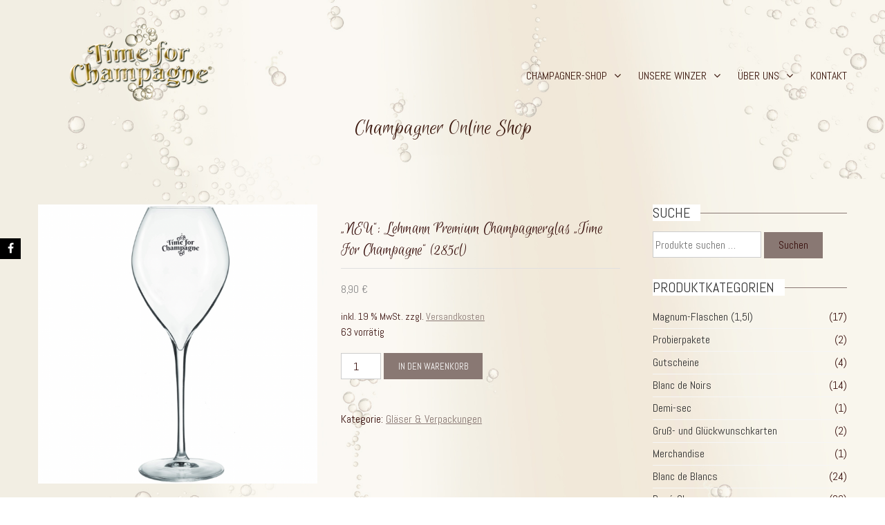

--- FILE ---
content_type: text/html; charset=UTF-8
request_url: https://timeforchampagne.de/produkt/champagnerglas-210cl
body_size: 27848
content:
<!DOCTYPE html>
<html lang="de" prefix="og: https://ogp.me/ns#">
    <head>
        <meta charset="UTF-8">
        <meta name="viewport" content="width=device-width, initial-scale=1, user-scalable=no">
        <title>&quot;NEU&quot;: Lehmann Premium Champagnerglas &quot;Time for Champagne&quot; (285cl) - Time for Champagne</title>
        <link rel="profile" href="http://gmpg.org/xfn/11">
        <link rel="pingback" href="https://timeforchampagne.de/xmlrpc.php">

        <script>window._wca = window._wca || [];</script>

<!-- Suchmaschinen-Optimierung durch Rank Math PRO - https://rankmath.com/ -->
<meta name="description" content="Lehmann Premium Champagnerglas &quot;Time for Champagne&quot; (285cl)"/>
<meta name="robots" content="follow, index, max-snippet:-1, max-video-preview:-1, max-image-preview:large"/>
<link rel="canonical" href="https://timeforchampagne.de/produkt/champagnerglas-210cl" />
<meta property="og:locale" content="de_DE" />
<meta property="og:type" content="product" />
<meta property="og:title" content="&quot;NEU&quot;: Lehmann Premium Champagnerglas &quot;Time for Champagne&quot; (285cl) - Time for Champagne" />
<meta property="og:description" content="Lehmann Premium Champagnerglas &quot;Time for Champagne&quot; (285cl)" />
<meta property="og:url" content="https://timeforchampagne.de/produkt/champagnerglas-210cl" />
<meta property="og:site_name" content="Time for Champagne" />
<meta property="og:updated_time" content="2024-12-21T16:46:26+01:00" />
<meta property="og:image" content="https://timeforchampagne.de/wp-content/uploads/2023/11/63610b82-5253-49f0-832f-fb1a5937aeb4.png" />
<meta property="og:image:secure_url" content="https://timeforchampagne.de/wp-content/uploads/2023/11/63610b82-5253-49f0-832f-fb1a5937aeb4.png" />
<meta property="og:image:width" content="1080" />
<meta property="og:image:height" content="1080" />
<meta property="og:image:alt" content="champagnerglas" />
<meta property="og:image:type" content="image/png" />
<meta property="product:price:amount" content="8.9" />
<meta property="product:price:currency" content="EUR" />
<meta property="product:availability" content="instock" />
<meta name="twitter:card" content="summary_large_image" />
<meta name="twitter:title" content="&quot;NEU&quot;: Lehmann Premium Champagnerglas &quot;Time for Champagne&quot; (285cl) - Time for Champagne" />
<meta name="twitter:description" content="Lehmann Premium Champagnerglas &quot;Time for Champagne&quot; (285cl)" />
<meta name="twitter:image" content="https://timeforchampagne.de/wp-content/uploads/2023/11/63610b82-5253-49f0-832f-fb1a5937aeb4.png" />
<meta name="twitter:label1" content="Preis" />
<meta name="twitter:data1" content="8,90&nbsp;&euro;" />
<meta name="twitter:label2" content="Verfügbarkeit" />
<meta name="twitter:data2" content="63 vorrätig" />
<script type="application/ld+json" class="rank-math-schema">{"@context":"https://schema.org","@graph":[{"@type":"Organization","@id":"https://timeforchampagne.de/#organization","name":"Time for Champagne, Biernath und Sauer GbR","url":"https://timeforchampagne.de","sameAs":["https://www.facebook.com/Hahnwald/"]},{"@type":"WebSite","@id":"https://timeforchampagne.de/#website","url":"https://timeforchampagne.de","name":"Time for Champagne, Biernath und Sauer GbR","publisher":{"@id":"https://timeforchampagne.de/#organization"},"inLanguage":"de"},{"@type":"ImageObject","@id":"https://timeforchampagne.de/wp-content/uploads/2023/11/63610b82-5253-49f0-832f-fb1a5937aeb4.png","url":"https://timeforchampagne.de/wp-content/uploads/2023/11/63610b82-5253-49f0-832f-fb1a5937aeb4.png","width":"1080","height":"1080","inLanguage":"de"},{"@type":"ItemPage","@id":"https://timeforchampagne.de/produkt/champagnerglas-210cl#webpage","url":"https://timeforchampagne.de/produkt/champagnerglas-210cl","name":"&quot;NEU&quot;: Lehmann Premium Champagnerglas &quot;Time for Champagne&quot; (285cl) - Time for Champagne","datePublished":"2018-06-12T17:33:51+02:00","dateModified":"2024-12-21T16:46:26+01:00","isPartOf":{"@id":"https://timeforchampagne.de/#website"},"primaryImageOfPage":{"@id":"https://timeforchampagne.de/wp-content/uploads/2023/11/63610b82-5253-49f0-832f-fb1a5937aeb4.png"},"inLanguage":"de"},{"@type":"Product","name":"\"NEU\": Lehmann Premium Champagnerglas \"Time for Champagne\" (285cl) - Time for Champagne","description":"Lehmann Premium Champagnerglas \"Time for Champagne\" (285cl)","category":"Gl\u00e4ser &amp; Verpackungen","mainEntityOfPage":{"@id":"https://timeforchampagne.de/produkt/champagnerglas-210cl#webpage"},"image":[{"@type":"ImageObject","url":"https://timeforchampagne.de/wp-content/uploads/2023/11/63610b82-5253-49f0-832f-fb1a5937aeb4.png","height":"1080","width":"1080"}],"offers":{"@type":"Offer","price":"8.90","priceCurrency":"EUR","priceValidUntil":"2027-12-31","availability":"http://schema.org/InStock","itemCondition":"NewCondition","url":"https://timeforchampagne.de/produkt/champagnerglas-210cl","seller":{"@type":"Organization","@id":"https://timeforchampagne.de/","name":"Time for Champagne, Biernath und Sauer GbR","url":"https://timeforchampagne.de","logo":""},"priceSpecification":{"price":"8.9","priceCurrency":"EUR","valueAddedTaxIncluded":"true"}},"@id":"https://timeforchampagne.de/produkt/champagnerglas-210cl#richSnippet"}]}</script>
<!-- /Rank Math WordPress SEO Plugin -->

<link rel='dns-prefetch' href='//stats.wp.com' />
<link rel='dns-prefetch' href='//fonts.googleapis.com' />
<link rel='preconnect' href='//c0.wp.com' />
<link rel="alternate" type="application/rss+xml" title="Time for Champagne &raquo; Feed" href="https://timeforchampagne.de/feed" />
<link rel="alternate" type="application/rss+xml" title="Time for Champagne &raquo; Kommentar-Feed" href="https://timeforchampagne.de/comments/feed" />
<link rel="alternate" type="application/rss+xml" title="Time for Champagne &raquo; Kommentar-Feed zu &#8222;NEU&#8220;: Lehmann Premium Champagnerglas &#8222;Time for Champagne&#8220; (285cl)" href="https://timeforchampagne.de/produkt/champagnerglas-210cl/feed" />
<link rel="alternate" title="oEmbed (JSON)" type="application/json+oembed" href="https://timeforchampagne.de/wp-json/oembed/1.0/embed?url=https%3A%2F%2Ftimeforchampagne.de%2Fprodukt%2Fchampagnerglas-210cl" />
<link rel="alternate" title="oEmbed (XML)" type="text/xml+oembed" href="https://timeforchampagne.de/wp-json/oembed/1.0/embed?url=https%3A%2F%2Ftimeforchampagne.de%2Fprodukt%2Fchampagnerglas-210cl&#038;format=xml" />
<style id='wp-img-auto-sizes-contain-inline-css' type='text/css'>
img:is([sizes=auto i],[sizes^="auto," i]){contain-intrinsic-size:3000px 1500px}
/*# sourceURL=wp-img-auto-sizes-contain-inline-css */
</style>
<style id='wp-emoji-styles-inline-css' type='text/css'>

	img.wp-smiley, img.emoji {
		display: inline !important;
		border: none !important;
		box-shadow: none !important;
		height: 1em !important;
		width: 1em !important;
		margin: 0 0.07em !important;
		vertical-align: -0.1em !important;
		background: none !important;
		padding: 0 !important;
	}
/*# sourceURL=wp-emoji-styles-inline-css */
</style>
<style id='wp-block-library-inline-css' type='text/css'>
:root{--wp-block-synced-color:#7a00df;--wp-block-synced-color--rgb:122,0,223;--wp-bound-block-color:var(--wp-block-synced-color);--wp-editor-canvas-background:#ddd;--wp-admin-theme-color:#007cba;--wp-admin-theme-color--rgb:0,124,186;--wp-admin-theme-color-darker-10:#006ba1;--wp-admin-theme-color-darker-10--rgb:0,107,160.5;--wp-admin-theme-color-darker-20:#005a87;--wp-admin-theme-color-darker-20--rgb:0,90,135;--wp-admin-border-width-focus:2px}@media (min-resolution:192dpi){:root{--wp-admin-border-width-focus:1.5px}}.wp-element-button{cursor:pointer}:root .has-very-light-gray-background-color{background-color:#eee}:root .has-very-dark-gray-background-color{background-color:#313131}:root .has-very-light-gray-color{color:#eee}:root .has-very-dark-gray-color{color:#313131}:root .has-vivid-green-cyan-to-vivid-cyan-blue-gradient-background{background:linear-gradient(135deg,#00d084,#0693e3)}:root .has-purple-crush-gradient-background{background:linear-gradient(135deg,#34e2e4,#4721fb 50%,#ab1dfe)}:root .has-hazy-dawn-gradient-background{background:linear-gradient(135deg,#faaca8,#dad0ec)}:root .has-subdued-olive-gradient-background{background:linear-gradient(135deg,#fafae1,#67a671)}:root .has-atomic-cream-gradient-background{background:linear-gradient(135deg,#fdd79a,#004a59)}:root .has-nightshade-gradient-background{background:linear-gradient(135deg,#330968,#31cdcf)}:root .has-midnight-gradient-background{background:linear-gradient(135deg,#020381,#2874fc)}:root{--wp--preset--font-size--normal:16px;--wp--preset--font-size--huge:42px}.has-regular-font-size{font-size:1em}.has-larger-font-size{font-size:2.625em}.has-normal-font-size{font-size:var(--wp--preset--font-size--normal)}.has-huge-font-size{font-size:var(--wp--preset--font-size--huge)}.has-text-align-center{text-align:center}.has-text-align-left{text-align:left}.has-text-align-right{text-align:right}.has-fit-text{white-space:nowrap!important}#end-resizable-editor-section{display:none}.aligncenter{clear:both}.items-justified-left{justify-content:flex-start}.items-justified-center{justify-content:center}.items-justified-right{justify-content:flex-end}.items-justified-space-between{justify-content:space-between}.screen-reader-text{border:0;clip-path:inset(50%);height:1px;margin:-1px;overflow:hidden;padding:0;position:absolute;width:1px;word-wrap:normal!important}.screen-reader-text:focus{background-color:#ddd;clip-path:none;color:#444;display:block;font-size:1em;height:auto;left:5px;line-height:normal;padding:15px 23px 14px;text-decoration:none;top:5px;width:auto;z-index:100000}html :where(.has-border-color){border-style:solid}html :where([style*=border-top-color]){border-top-style:solid}html :where([style*=border-right-color]){border-right-style:solid}html :where([style*=border-bottom-color]){border-bottom-style:solid}html :where([style*=border-left-color]){border-left-style:solid}html :where([style*=border-width]){border-style:solid}html :where([style*=border-top-width]){border-top-style:solid}html :where([style*=border-right-width]){border-right-style:solid}html :where([style*=border-bottom-width]){border-bottom-style:solid}html :where([style*=border-left-width]){border-left-style:solid}html :where(img[class*=wp-image-]){height:auto;max-width:100%}:where(figure){margin:0 0 1em}html :where(.is-position-sticky){--wp-admin--admin-bar--position-offset:var(--wp-admin--admin-bar--height,0px)}@media screen and (max-width:600px){html :where(.is-position-sticky){--wp-admin--admin-bar--position-offset:0px}}

/*# sourceURL=wp-block-library-inline-css */
</style><style id='global-styles-inline-css' type='text/css'>
:root{--wp--preset--aspect-ratio--square: 1;--wp--preset--aspect-ratio--4-3: 4/3;--wp--preset--aspect-ratio--3-4: 3/4;--wp--preset--aspect-ratio--3-2: 3/2;--wp--preset--aspect-ratio--2-3: 2/3;--wp--preset--aspect-ratio--16-9: 16/9;--wp--preset--aspect-ratio--9-16: 9/16;--wp--preset--color--black: #000000;--wp--preset--color--cyan-bluish-gray: #abb8c3;--wp--preset--color--white: #ffffff;--wp--preset--color--pale-pink: #f78da7;--wp--preset--color--vivid-red: #cf2e2e;--wp--preset--color--luminous-vivid-orange: #ff6900;--wp--preset--color--luminous-vivid-amber: #fcb900;--wp--preset--color--light-green-cyan: #7bdcb5;--wp--preset--color--vivid-green-cyan: #00d084;--wp--preset--color--pale-cyan-blue: #8ed1fc;--wp--preset--color--vivid-cyan-blue: #0693e3;--wp--preset--color--vivid-purple: #9b51e0;--wp--preset--gradient--vivid-cyan-blue-to-vivid-purple: linear-gradient(135deg,rgb(6,147,227) 0%,rgb(155,81,224) 100%);--wp--preset--gradient--light-green-cyan-to-vivid-green-cyan: linear-gradient(135deg,rgb(122,220,180) 0%,rgb(0,208,130) 100%);--wp--preset--gradient--luminous-vivid-amber-to-luminous-vivid-orange: linear-gradient(135deg,rgb(252,185,0) 0%,rgb(255,105,0) 100%);--wp--preset--gradient--luminous-vivid-orange-to-vivid-red: linear-gradient(135deg,rgb(255,105,0) 0%,rgb(207,46,46) 100%);--wp--preset--gradient--very-light-gray-to-cyan-bluish-gray: linear-gradient(135deg,rgb(238,238,238) 0%,rgb(169,184,195) 100%);--wp--preset--gradient--cool-to-warm-spectrum: linear-gradient(135deg,rgb(74,234,220) 0%,rgb(151,120,209) 20%,rgb(207,42,186) 40%,rgb(238,44,130) 60%,rgb(251,105,98) 80%,rgb(254,248,76) 100%);--wp--preset--gradient--blush-light-purple: linear-gradient(135deg,rgb(255,206,236) 0%,rgb(152,150,240) 100%);--wp--preset--gradient--blush-bordeaux: linear-gradient(135deg,rgb(254,205,165) 0%,rgb(254,45,45) 50%,rgb(107,0,62) 100%);--wp--preset--gradient--luminous-dusk: linear-gradient(135deg,rgb(255,203,112) 0%,rgb(199,81,192) 50%,rgb(65,88,208) 100%);--wp--preset--gradient--pale-ocean: linear-gradient(135deg,rgb(255,245,203) 0%,rgb(182,227,212) 50%,rgb(51,167,181) 100%);--wp--preset--gradient--electric-grass: linear-gradient(135deg,rgb(202,248,128) 0%,rgb(113,206,126) 100%);--wp--preset--gradient--midnight: linear-gradient(135deg,rgb(2,3,129) 0%,rgb(40,116,252) 100%);--wp--preset--font-size--small: 13px;--wp--preset--font-size--medium: 20px;--wp--preset--font-size--large: 36px;--wp--preset--font-size--x-large: 42px;--wp--preset--spacing--20: 0.44rem;--wp--preset--spacing--30: 0.67rem;--wp--preset--spacing--40: 1rem;--wp--preset--spacing--50: 1.5rem;--wp--preset--spacing--60: 2.25rem;--wp--preset--spacing--70: 3.38rem;--wp--preset--spacing--80: 5.06rem;--wp--preset--shadow--natural: 6px 6px 9px rgba(0, 0, 0, 0.2);--wp--preset--shadow--deep: 12px 12px 50px rgba(0, 0, 0, 0.4);--wp--preset--shadow--sharp: 6px 6px 0px rgba(0, 0, 0, 0.2);--wp--preset--shadow--outlined: 6px 6px 0px -3px rgb(255, 255, 255), 6px 6px rgb(0, 0, 0);--wp--preset--shadow--crisp: 6px 6px 0px rgb(0, 0, 0);}:where(.is-layout-flex){gap: 0.5em;}:where(.is-layout-grid){gap: 0.5em;}body .is-layout-flex{display: flex;}.is-layout-flex{flex-wrap: wrap;align-items: center;}.is-layout-flex > :is(*, div){margin: 0;}body .is-layout-grid{display: grid;}.is-layout-grid > :is(*, div){margin: 0;}:where(.wp-block-columns.is-layout-flex){gap: 2em;}:where(.wp-block-columns.is-layout-grid){gap: 2em;}:where(.wp-block-post-template.is-layout-flex){gap: 1.25em;}:where(.wp-block-post-template.is-layout-grid){gap: 1.25em;}.has-black-color{color: var(--wp--preset--color--black) !important;}.has-cyan-bluish-gray-color{color: var(--wp--preset--color--cyan-bluish-gray) !important;}.has-white-color{color: var(--wp--preset--color--white) !important;}.has-pale-pink-color{color: var(--wp--preset--color--pale-pink) !important;}.has-vivid-red-color{color: var(--wp--preset--color--vivid-red) !important;}.has-luminous-vivid-orange-color{color: var(--wp--preset--color--luminous-vivid-orange) !important;}.has-luminous-vivid-amber-color{color: var(--wp--preset--color--luminous-vivid-amber) !important;}.has-light-green-cyan-color{color: var(--wp--preset--color--light-green-cyan) !important;}.has-vivid-green-cyan-color{color: var(--wp--preset--color--vivid-green-cyan) !important;}.has-pale-cyan-blue-color{color: var(--wp--preset--color--pale-cyan-blue) !important;}.has-vivid-cyan-blue-color{color: var(--wp--preset--color--vivid-cyan-blue) !important;}.has-vivid-purple-color{color: var(--wp--preset--color--vivid-purple) !important;}.has-black-background-color{background-color: var(--wp--preset--color--black) !important;}.has-cyan-bluish-gray-background-color{background-color: var(--wp--preset--color--cyan-bluish-gray) !important;}.has-white-background-color{background-color: var(--wp--preset--color--white) !important;}.has-pale-pink-background-color{background-color: var(--wp--preset--color--pale-pink) !important;}.has-vivid-red-background-color{background-color: var(--wp--preset--color--vivid-red) !important;}.has-luminous-vivid-orange-background-color{background-color: var(--wp--preset--color--luminous-vivid-orange) !important;}.has-luminous-vivid-amber-background-color{background-color: var(--wp--preset--color--luminous-vivid-amber) !important;}.has-light-green-cyan-background-color{background-color: var(--wp--preset--color--light-green-cyan) !important;}.has-vivid-green-cyan-background-color{background-color: var(--wp--preset--color--vivid-green-cyan) !important;}.has-pale-cyan-blue-background-color{background-color: var(--wp--preset--color--pale-cyan-blue) !important;}.has-vivid-cyan-blue-background-color{background-color: var(--wp--preset--color--vivid-cyan-blue) !important;}.has-vivid-purple-background-color{background-color: var(--wp--preset--color--vivid-purple) !important;}.has-black-border-color{border-color: var(--wp--preset--color--black) !important;}.has-cyan-bluish-gray-border-color{border-color: var(--wp--preset--color--cyan-bluish-gray) !important;}.has-white-border-color{border-color: var(--wp--preset--color--white) !important;}.has-pale-pink-border-color{border-color: var(--wp--preset--color--pale-pink) !important;}.has-vivid-red-border-color{border-color: var(--wp--preset--color--vivid-red) !important;}.has-luminous-vivid-orange-border-color{border-color: var(--wp--preset--color--luminous-vivid-orange) !important;}.has-luminous-vivid-amber-border-color{border-color: var(--wp--preset--color--luminous-vivid-amber) !important;}.has-light-green-cyan-border-color{border-color: var(--wp--preset--color--light-green-cyan) !important;}.has-vivid-green-cyan-border-color{border-color: var(--wp--preset--color--vivid-green-cyan) !important;}.has-pale-cyan-blue-border-color{border-color: var(--wp--preset--color--pale-cyan-blue) !important;}.has-vivid-cyan-blue-border-color{border-color: var(--wp--preset--color--vivid-cyan-blue) !important;}.has-vivid-purple-border-color{border-color: var(--wp--preset--color--vivid-purple) !important;}.has-vivid-cyan-blue-to-vivid-purple-gradient-background{background: var(--wp--preset--gradient--vivid-cyan-blue-to-vivid-purple) !important;}.has-light-green-cyan-to-vivid-green-cyan-gradient-background{background: var(--wp--preset--gradient--light-green-cyan-to-vivid-green-cyan) !important;}.has-luminous-vivid-amber-to-luminous-vivid-orange-gradient-background{background: var(--wp--preset--gradient--luminous-vivid-amber-to-luminous-vivid-orange) !important;}.has-luminous-vivid-orange-to-vivid-red-gradient-background{background: var(--wp--preset--gradient--luminous-vivid-orange-to-vivid-red) !important;}.has-very-light-gray-to-cyan-bluish-gray-gradient-background{background: var(--wp--preset--gradient--very-light-gray-to-cyan-bluish-gray) !important;}.has-cool-to-warm-spectrum-gradient-background{background: var(--wp--preset--gradient--cool-to-warm-spectrum) !important;}.has-blush-light-purple-gradient-background{background: var(--wp--preset--gradient--blush-light-purple) !important;}.has-blush-bordeaux-gradient-background{background: var(--wp--preset--gradient--blush-bordeaux) !important;}.has-luminous-dusk-gradient-background{background: var(--wp--preset--gradient--luminous-dusk) !important;}.has-pale-ocean-gradient-background{background: var(--wp--preset--gradient--pale-ocean) !important;}.has-electric-grass-gradient-background{background: var(--wp--preset--gradient--electric-grass) !important;}.has-midnight-gradient-background{background: var(--wp--preset--gradient--midnight) !important;}.has-small-font-size{font-size: var(--wp--preset--font-size--small) !important;}.has-medium-font-size{font-size: var(--wp--preset--font-size--medium) !important;}.has-large-font-size{font-size: var(--wp--preset--font-size--large) !important;}.has-x-large-font-size{font-size: var(--wp--preset--font-size--x-large) !important;}
/*# sourceURL=global-styles-inline-css */
</style>

<style id='classic-theme-styles-inline-css' type='text/css'>
/*! This file is auto-generated */
.wp-block-button__link{color:#fff;background-color:#32373c;border-radius:9999px;box-shadow:none;text-decoration:none;padding:calc(.667em + 2px) calc(1.333em + 2px);font-size:1.125em}.wp-block-file__button{background:#32373c;color:#fff;text-decoration:none}
/*# sourceURL=/wp-includes/css/classic-themes.min.css */
</style>
<link rel='stylesheet' id='fontawesome-five-css-css' href='https://timeforchampagne.de/wp-content/plugins/accesspress-social-counter/css/fontawesome-all.css?ver=1.9.2' type='text/css' media='all' />
<link rel='stylesheet' id='apsc-frontend-css-css' href='https://timeforchampagne.de/wp-content/plugins/accesspress-social-counter/css/frontend.css?ver=1.9.2' type='text/css' media='all' />
<link rel='stylesheet' id='aps-animate-css-css' href='https://timeforchampagne.de/wp-content/plugins/accesspress-social-icons/css/animate.css?ver=1.8.5' type='text/css' media='all' />
<link rel='stylesheet' id='aps-frontend-css-css' href='https://timeforchampagne.de/wp-content/plugins/accesspress-social-icons/css/frontend.css?ver=1.8.5' type='text/css' media='all' />
<style id='age-gate-custom-inline-css' type='text/css'>
:root{--ag-background-image: url(https://timeforchampagne.de/wp-content/uploads/2017/09/Champagneronlinekaufen_Back.jpg);--ag-background-image-position: center center;--ag-background-image-opacity: 1;--ag-text-color: #5e380b;--ag-blur: 5px;}
/*# sourceURL=age-gate-custom-inline-css */
</style>
<link rel='stylesheet' id='age-gate-css' href='https://timeforchampagne.de/wp-content/plugins/age-gate/dist/main.css?ver=3.7.2' type='text/css' media='all' />
<style id='age-gate-options-inline-css' type='text/css'>
:root{--ag-background-image: url(https://timeforchampagne.de/wp-content/uploads/2017/09/Champagneronlinekaufen_Back.jpg);--ag-background-image-position: center center;--ag-background-image-opacity: 1;--ag-text-color: #5e380b;--ag-blur: 5px;}
/*# sourceURL=age-gate-options-inline-css */
</style>
<link rel='stylesheet' id='woof-css' href='https://timeforchampagne.de/wp-content/plugins/woocommerce-products-filter/css/front.css?ver=2.2.9.4' type='text/css' media='all' />
<style id='woof-inline-css' type='text/css'>

.woof_products_top_panel li span, .woof_products_top_panel2 li span{background: url(https://timeforchampagne.de/wp-content/plugins/woocommerce-products-filter/img/delete.png);background-size: 14px 14px;background-repeat: no-repeat;background-position: right;}
.woof_edit_view{
                    display: none;
                }
/*# sourceURL=woof-inline-css */
</style>
<link rel='stylesheet' id='chosen-drop-down-css' href='https://timeforchampagne.de/wp-content/plugins/woocommerce-products-filter/js/chosen/chosen.min.css?ver=2.2.9.4' type='text/css' media='all' />
<link rel='stylesheet' id='woocommerce-layout-css' href='https://c0.wp.com/p/woocommerce/10.4.3/assets/css/woocommerce-layout.css' type='text/css' media='all' />
<style id='woocommerce-layout-inline-css' type='text/css'>

	.infinite-scroll .woocommerce-pagination {
		display: none;
	}
/*# sourceURL=woocommerce-layout-inline-css */
</style>
<link rel='stylesheet' id='woocommerce-smallscreen-css' href='https://c0.wp.com/p/woocommerce/10.4.3/assets/css/woocommerce-smallscreen.css' type='text/css' media='only screen and (max-width: 768px)' />
<link rel='stylesheet' id='woocommerce-general-css' href='https://c0.wp.com/p/woocommerce/10.4.3/assets/css/woocommerce.css' type='text/css' media='all' />
<style id='woocommerce-inline-inline-css' type='text/css'>
.woocommerce form .form-row .required { visibility: visible; }
/*# sourceURL=woocommerce-inline-inline-css */
</style>
<link rel='stylesheet' id='ppress-frontend-css' href='https://timeforchampagne.de/wp-content/plugins/wp-user-avatar/assets/css/frontend.min.css?ver=4.16.8' type='text/css' media='all' />
<link rel='stylesheet' id='ppress-flatpickr-css' href='https://timeforchampagne.de/wp-content/plugins/wp-user-avatar/assets/flatpickr/flatpickr.min.css?ver=4.16.8' type='text/css' media='all' />
<link rel='stylesheet' id='ppress-select2-css' href='https://timeforchampagne.de/wp-content/plugins/wp-user-avatar/assets/select2/select2.min.css?ver=6.9' type='text/css' media='all' />
<link rel='stylesheet' id='paypalplus-woocommerce-front-css' href='https://timeforchampagne.de/wp-content/plugins/woo-paypalplus/public/css/front.min.css?ver=1592895178' type='text/css' media='screen' />
<link rel='stylesheet' id='WCPAY_EXPRESS_CHECKOUT_ECE-css' href='https://timeforchampagne.de/wp-content/plugins/woocommerce-payments/dist/express-checkout.css?ver=10.3.0' type='text/css' media='all' />
<link rel='stylesheet' id='google-fonts-css' href='//fonts.googleapis.com/css?family=PT+Sans%3A400%7COxygen%3A400&#038;ver=6.9' type='text/css' media='all' />
<link rel='stylesheet' id='accesspress_parallax-combined-style-css' href='https://timeforchampagne.de/wp-content/themes/accesspress_parallax_pro/css/ap-combined-style.css?ver=6.9' type='text/css' media='all' />
<link rel='stylesheet' id='accesspress_parallax-style-css' href='https://timeforchampagne.de/wp-content/themes/accesspress_parallax_pro/style.css?ver=6.9' type='text/css' media='all' />
<link rel='stylesheet' id='accesspress_parallax-responsive-css' href='https://timeforchampagne.de/wp-content/themes/accesspress_parallax_pro/css/responsive.css?ver=6.9' type='text/css' media='all' />
<link rel='stylesheet' id='msl-main-css' href='https://timeforchampagne.de/wp-content/plugins/master-slider/public/assets/css/masterslider.main.css?ver=3.11.0' type='text/css' media='all' />
<link rel='stylesheet' id='msl-custom-css' href='https://timeforchampagne.de/wp-content/uploads/master-slider/custom.css?ver=15.1' type='text/css' media='all' />
<link rel='stylesheet' id='accesspress_parallax-dynamic-style-css' href='https://timeforchampagne.de/wp-content/themes/accesspress_parallax_pro/css/style.php?ver=6.9' type='text/css' media='all' />
<link rel='stylesheet' id='woocommerce-gzd-layout-css' href='https://timeforchampagne.de/wp-content/plugins/woocommerce-germanized/build/static/layout-styles.css?ver=3.20.5' type='text/css' media='all' />
<style id='woocommerce-gzd-layout-inline-css' type='text/css'>
.woocommerce-checkout .shop_table { background-color: #eeeeee; } .product p.deposit-packaging-type { font-size: 1.25em !important; } p.woocommerce-shipping-destination { display: none; }
                .wc-gzd-nutri-score-value-a {
                    background: url(https://timeforchampagne.de/wp-content/plugins/woocommerce-germanized/assets/images/nutri-score-a.svg) no-repeat;
                }
                .wc-gzd-nutri-score-value-b {
                    background: url(https://timeforchampagne.de/wp-content/plugins/woocommerce-germanized/assets/images/nutri-score-b.svg) no-repeat;
                }
                .wc-gzd-nutri-score-value-c {
                    background: url(https://timeforchampagne.de/wp-content/plugins/woocommerce-germanized/assets/images/nutri-score-c.svg) no-repeat;
                }
                .wc-gzd-nutri-score-value-d {
                    background: url(https://timeforchampagne.de/wp-content/plugins/woocommerce-germanized/assets/images/nutri-score-d.svg) no-repeat;
                }
                .wc-gzd-nutri-score-value-e {
                    background: url(https://timeforchampagne.de/wp-content/plugins/woocommerce-germanized/assets/images/nutri-score-e.svg) no-repeat;
                }
            
/*# sourceURL=woocommerce-gzd-layout-inline-css */
</style>
<script type="text/javascript" src="https://c0.wp.com/c/6.9/wp-includes/js/jquery/jquery.min.js" id="jquery-core-js"></script>
<script type="text/javascript" src="https://c0.wp.com/c/6.9/wp-includes/js/jquery/jquery-migrate.min.js" id="jquery-migrate-js"></script>
<script type="text/javascript" src="https://timeforchampagne.de/wp-content/plugins/accesspress-social-icons/js/frontend.js?ver=1.8.5" id="aps-frontend-js-js"></script>
<script type="text/javascript" src="https://c0.wp.com/p/woocommerce/10.4.3/assets/js/jquery-blockui/jquery.blockUI.min.js" id="wc-jquery-blockui-js" defer="defer" data-wp-strategy="defer"></script>
<script type="text/javascript" id="wc-add-to-cart-js-extra">
/* <![CDATA[ */
var wc_add_to_cart_params = {"ajax_url":"/wp-admin/admin-ajax.php","wc_ajax_url":"/?wc-ajax=%%endpoint%%","i18n_view_cart":"Warenkorb anzeigen","cart_url":"https://timeforchampagne.de/warenkorb","is_cart":"","cart_redirect_after_add":"yes"};
//# sourceURL=wc-add-to-cart-js-extra
/* ]]> */
</script>
<script type="text/javascript" src="https://c0.wp.com/p/woocommerce/10.4.3/assets/js/frontend/add-to-cart.min.js" id="wc-add-to-cart-js" defer="defer" data-wp-strategy="defer"></script>
<script type="text/javascript" id="wc-single-product-js-extra">
/* <![CDATA[ */
var wc_single_product_params = {"i18n_required_rating_text":"Bitte w\u00e4hle eine Bewertung","i18n_rating_options":["1 von 5\u00a0Sternen","2 von 5\u00a0Sternen","3 von 5\u00a0Sternen","4 von 5\u00a0Sternen","5 von 5\u00a0Sternen"],"i18n_product_gallery_trigger_text":"Bildergalerie im Vollbildmodus anzeigen","review_rating_required":"yes","flexslider":{"rtl":false,"animation":"slide","smoothHeight":true,"directionNav":false,"controlNav":"thumbnails","slideshow":false,"animationSpeed":500,"animationLoop":false,"allowOneSlide":false},"zoom_enabled":"","zoom_options":[],"photoswipe_enabled":"","photoswipe_options":{"shareEl":false,"closeOnScroll":false,"history":false,"hideAnimationDuration":0,"showAnimationDuration":0},"flexslider_enabled":""};
//# sourceURL=wc-single-product-js-extra
/* ]]> */
</script>
<script type="text/javascript" src="https://c0.wp.com/p/woocommerce/10.4.3/assets/js/frontend/single-product.min.js" id="wc-single-product-js" defer="defer" data-wp-strategy="defer"></script>
<script type="text/javascript" src="https://c0.wp.com/p/woocommerce/10.4.3/assets/js/js-cookie/js.cookie.min.js" id="wc-js-cookie-js" defer="defer" data-wp-strategy="defer"></script>
<script type="text/javascript" id="woocommerce-js-extra">
/* <![CDATA[ */
var woocommerce_params = {"ajax_url":"/wp-admin/admin-ajax.php","wc_ajax_url":"/?wc-ajax=%%endpoint%%","i18n_password_show":"Passwort anzeigen","i18n_password_hide":"Passwort ausblenden"};
//# sourceURL=woocommerce-js-extra
/* ]]> */
</script>
<script type="text/javascript" src="https://c0.wp.com/p/woocommerce/10.4.3/assets/js/frontend/woocommerce.min.js" id="woocommerce-js" defer="defer" data-wp-strategy="defer"></script>
<script type="text/javascript" src="https://timeforchampagne.de/wp-content/plugins/wp-user-avatar/assets/flatpickr/flatpickr.min.js?ver=4.16.8" id="ppress-flatpickr-js"></script>
<script type="text/javascript" src="https://timeforchampagne.de/wp-content/plugins/wp-user-avatar/assets/select2/select2.min.js?ver=4.16.8" id="ppress-select2-js"></script>
<script type="text/javascript" id="WCPAY_ASSETS-js-extra">
/* <![CDATA[ */
var wcpayAssets = {"url":"https://timeforchampagne.de/wp-content/plugins/woocommerce-payments/dist/"};
//# sourceURL=WCPAY_ASSETS-js-extra
/* ]]> */
</script>
<script type="text/javascript" src="https://stats.wp.com/s-202605.js" id="woocommerce-analytics-js" defer="defer" data-wp-strategy="defer"></script>
<script type="text/javascript" id="wc-gzd-unit-price-observer-queue-js-extra">
/* <![CDATA[ */
var wc_gzd_unit_price_observer_queue_params = {"ajax_url":"/wp-admin/admin-ajax.php","wc_ajax_url":"/?wc-ajax=%%endpoint%%","refresh_unit_price_nonce":"6a4d4e0df5"};
//# sourceURL=wc-gzd-unit-price-observer-queue-js-extra
/* ]]> */
</script>
<script type="text/javascript" src="https://timeforchampagne.de/wp-content/plugins/woocommerce-germanized/build/static/unit-price-observer-queue.js?ver=3.20.5" id="wc-gzd-unit-price-observer-queue-js" defer="defer" data-wp-strategy="defer"></script>
<script type="text/javascript" src="https://c0.wp.com/p/woocommerce/10.4.3/assets/js/accounting/accounting.min.js" id="wc-accounting-js"></script>
<script type="text/javascript" id="wc-gzd-unit-price-observer-js-extra">
/* <![CDATA[ */
var wc_gzd_unit_price_observer_params = {"wrapper":".product","price_selector":{"p.price":{"is_total_price":false,"is_primary_selector":true,"quantity_selector":""}},"replace_price":"1","product_id":"2374","price_decimal_sep":",","price_thousand_sep":".","qty_selector":"input.quantity, input.qty","refresh_on_load":""};
//# sourceURL=wc-gzd-unit-price-observer-js-extra
/* ]]> */
</script>
<script type="text/javascript" src="https://timeforchampagne.de/wp-content/plugins/woocommerce-germanized/build/static/unit-price-observer.js?ver=3.20.5" id="wc-gzd-unit-price-observer-js" defer="defer" data-wp-strategy="defer"></script>
<link type='image/png' rel='icon' href='https://timeforchampagne.de/wp-content/uploads/2017/09/webicon.png'/>
<link rel='apple-touch-icon' sizes='57x57' href='https://timeforchampagne.de/wp-content/uploads/2017/09/cropped-webicon.png'/>
<link rel='apple-touch-icon' sizes='72x72' href='https://timeforchampagne.de/wp-content/uploads/2017/09/cropped-webicon.png'/>
<link rel='apple-touch-icon' sizes='114x114' href='https://timeforchampagne.de/wp-content/uploads/2017/09/cropped-webicon.png'/>
<link rel='apple-touch-icon' sizes='144x144' href='https://timeforchampagne.de/wp-content/uploads/2017/09/cropped-webicon.png'/>

    <script>
    jQuery(document).ready(function($){

        
    
    
        $(window).on('load',function(){
        if($(window).width() > 768){ 
        $('#section-2').parallax('50%',0.4, true);
 
        }         
    });
        });

        
        </script>

    <!-- <div id="fb-root"></div>
    <script>
    (function(d, s, id) {
      var js, fjs = d.getElementsByTagName(s)[0];
      if (d.getElementById(id)) return;
      js = d.createElement(s); js.id = id;
      js.src = "//connect.facebook.net/en_US/sdk.js#xfbml=1&version=v2.5";
      fjs.parentNode.insertBefore(js, fjs);
    }(document, 'script', 'facebook-jssdk'));
    </script> -->
<link rel="https://api.w.org/" href="https://timeforchampagne.de/wp-json/" /><link rel="alternate" title="JSON" type="application/json" href="https://timeforchampagne.de/wp-json/wp/v2/product/2374" /><link rel="EditURI" type="application/rsd+xml" title="RSD" href="https://timeforchampagne.de/xmlrpc.php?rsd" />
<meta name="generator" content="WordPress 6.9" />
<link rel='shortlink' href='https://timeforchampagne.de/?p=2374' />
<script>var ms_grabbing_curosr = 'https://timeforchampagne.de/wp-content/plugins/master-slider/public/assets/css/common/grabbing.cur', ms_grab_curosr = 'https://timeforchampagne.de/wp-content/plugins/master-slider/public/assets/css/common/grab.cur';</script>
<meta name="generator" content="MasterSlider 3.11.0 - Responsive Touch Image Slider | avt.li/msf" />
	<style>img#wpstats{display:none}</style>
		<!-- Analytics by WP Statistics - https://wp-statistics.com -->
<link href='https://fonts.googleapis.com/css?family=PT+Sans:100,200,300,400,500,600,700,800,900,100italic,300italic,italic,500italic,600italic,700italic,800italic,900italic&subset=latin,cyrillic-ext,greek-ext,greek,vietnamese,latin-ext,cyrillic,khmer,devanagari,arabic,hebrew,telugu' rel='stylesheet' type='text/css'><link href='https://fonts.googleapis.com/css?family=Abel:100,200,300,400,500,600,700,800,900,100italic,300italic,italic,500italic,600italic,700italic,800italic,900italic&subset=latin,cyrillic-ext,greek-ext,greek,vietnamese,latin-ext,cyrillic,khmer,devanagari,arabic,hebrew,telugu' rel='stylesheet' type='text/css'><link href='https://fonts.googleapis.com/css?family=Abel:100,200,300,400,500,600,700,800,900,100italic,300italic,italic,500italic,600italic,700italic,800italic,900italic&subset=latin,cyrillic-ext,greek-ext,greek,vietnamese,latin-ext,cyrillic,khmer,devanagari,arabic,hebrew,telugu' rel='stylesheet' type='text/css'><link href='https://fonts.googleapis.com/css?family=Euphoria+Script:100,200,300,400,500,600,700,800,900,100italic,300italic,italic,500italic,600italic,700italic,800italic,900italic&subset=latin,cyrillic-ext,greek-ext,greek,vietnamese,latin-ext,cyrillic,khmer,devanagari,arabic,hebrew,telugu' rel='stylesheet' type='text/css'><link href='https://fonts.googleapis.com/css?family=Abel:100,200,300,400,500,600,700,800,900,100italic,300italic,italic,500italic,600italic,700italic,800italic,900italic&subset=latin,cyrillic-ext,greek-ext,greek,vietnamese,latin-ext,cyrillic,khmer,devanagari,arabic,hebrew,telugu' rel='stylesheet' type='text/css'><link href='https://fonts.googleapis.com/css?family=Abel:100,200,300,400,500,600,700,800,900,100italic,300italic,italic,500italic,600italic,700italic,800italic,900italic&subset=latin,cyrillic-ext,greek-ext,greek,vietnamese,latin-ext,cyrillic,khmer,devanagari,arabic,hebrew,telugu' rel='stylesheet' type='text/css'><link href='https://fonts.googleapis.com/css?family=Abel:100,200,300,400,500,600,700,800,900,100italic,300italic,italic,500italic,600italic,700italic,800italic,900italic&subset=latin,cyrillic-ext,greek-ext,greek,vietnamese,latin-ext,cyrillic,khmer,devanagari,arabic,hebrew,telugu' rel='stylesheet' type='text/css'><link href='https://fonts.googleapis.com/css?family=Abel:100,200,300,400,500,600,700,800,900,100italic,300italic,italic,500italic,600italic,700italic,800italic,900italic&subset=latin,cyrillic-ext,greek-ext,greek,vietnamese,latin-ext,cyrillic,khmer,devanagari,arabic,hebrew,telugu' rel='stylesheet' type='text/css'><link href='https://fonts.googleapis.com/css?family=Abel:100,200,300,400,500,600,700,800,900,100italic,300italic,italic,500italic,600italic,700italic,800italic,900italic&subset=latin,cyrillic-ext,greek-ext,greek,vietnamese,latin-ext,cyrillic,khmer,devanagari,arabic,hebrew,telugu' rel='stylesheet' type='text/css'><link href='https://fonts.googleapis.com/css?family=PT+Sans:100,200,300,400,500,600,700,800,900,100italic,300italic,italic,500italic,600italic,700italic,800italic,900italic&subset=latin,cyrillic-ext,greek-ext,greek,vietnamese,latin-ext,cyrillic,khmer,devanagari,arabic,hebrew,telugu' rel='stylesheet' type='text/css'><link href='https://fonts.googleapis.com/css?family=Abel:100,200,300,400,500,600,700,800,900,100italic,300italic,italic,500italic,600italic,700italic,800italic,900italic&subset=latin,cyrillic-ext,greek-ext,greek,vietnamese,latin-ext,cyrillic,khmer,devanagari,arabic,hebrew,telugu' rel='stylesheet' type='text/css'>	<noscript><style>.woocommerce-product-gallery{ opacity: 1 !important; }</style></noscript>
	<style type="text/css">.recentcomments a{display:inline !important;padding:0 !important;margin:0 !important;}</style><link rel="icon" href="https://timeforchampagne.de/wp-content/uploads/2017/09/cropped-webicon-32x32.png" sizes="32x32" />
<link rel="icon" href="https://timeforchampagne.de/wp-content/uploads/2017/09/cropped-webicon-192x192.png" sizes="192x192" />
<link rel="apple-touch-icon" href="https://timeforchampagne.de/wp-content/uploads/2017/09/cropped-webicon-180x180.png" />
<meta name="msapplication-TileImage" content="https://timeforchampagne.de/wp-content/uploads/2017/09/cropped-webicon-270x270.png" />
		<style type="text/css" id="wp-custom-css">
			.menu-toggle {
    margin-top: 30px;
}

.logo-side .menu-fix #site-logo {
transform: scale(0.7);
}

#site-logo {
transform: scale(0.7);
}

#main-header {
	height: 115px;
}

h1, h2, h3, h4, h5, h6 {
line-height:1.3;
}

body {
line-height:1.3;
}

#main-header.no-opacity, #main-header.pos-bottom {
  background-image: url(https://timeforchampagne.de/wp-content/uploads/2018/06/back-blasen.jpg);
height: 70px;
	opacity: 1;
	padding: 0 !important;
}

.woocommerce #respond input#submit, .woocommerce a.button, .woocommerce button.button, .woocommerce input.button {
    font-weight: 500;
    background: 
#bababa;
color:
    #fff;
}

.woocommerce nav.woocommerce-pagination ul li a {
    background: none;
    color: #43160e;  
}

.woocommerce nav.woocommerce-pagination ul li {
    border: 1px solid 
    #4b2a1f;
}

.woocommerce nav.woocommerce-pagination ul li span.current {
    background: #48140c;
color: #fff;
}

.archive #header-wrap .entry-title, .archive #header-wrap .title-breadcrumb-wrap a, .archive #header-wrap .title-breadcrumb-wrap {
    color: #3a110e;
	margin-top: 20px;padding-left: 5%;
	padding-right: 5%;
}

.woocommerce .woocommerce-breadcrumb{
	display: none;
	}

.page .entry-header .entry-title {
    margin-left: 0;
  text-align: center
}

.panel-grid-cell .widget-title {
 text-align: center;
 font-size: 3em
}

.entry-title, .archive #header-wrap  .archive #header-wrap  {
 font-size: 2em
}

button:hover, input[type="button"]:hover, input[type="reset"]:hover, input[type="submit"]:hover {
    background: #4b291f;
    color: #FFF;
}
.woocommerce nav.woocommerce-pagination ul li a:hover {
    background: #896a45;
    color: #fff;
}
		</style>
		    <link rel='stylesheet' id='wc-blocks-checkout-style-css' href='https://timeforchampagne.de/wp-content/plugins/woocommerce-payments/dist/blocks-checkout.css?ver=10.3.0' type='text/css' media='all' />
<link rel='stylesheet' id='wc-blocks-style-css' href='https://c0.wp.com/p/woocommerce/10.4.3/assets/client/blocks/wc-blocks.css' type='text/css' media='all' />
<link rel='stylesheet' id='so-css-accesspress_parallax_pro-css' href='https://timeforchampagne.de/wp-content/uploads/so-css/so-css-accesspress_parallax_pro.css?ver=1611311912' type='text/css' media='all' />
<link rel='stylesheet' id='woof_tooltip-css-css' href='https://timeforchampagne.de/wp-content/plugins/woocommerce-products-filter/js/tooltip/css/tooltipster.bundle.min.css?ver=2.2.9.4' type='text/css' media='all' />
<link rel='stylesheet' id='woof_tooltip-css-noir-css' href='https://timeforchampagne.de/wp-content/plugins/woocommerce-products-filter/js/tooltip/css/plugins/tooltipster/sideTip/themes/tooltipster-sideTip-noir.min.css?ver=2.2.9.4' type='text/css' media='all' />
</head>

    <body class="wp-singular product-template-default single single-product postid-2374 wp-theme-accesspress_parallax_pro theme-accesspress_parallax_pro _masterslider _ms_version_3.11.0 woocommerce woocommerce-page woocommerce-no-js parallax-on wide columns-3">
        
                <div id="page" class="hfeed site no-slider">

            
            
            <header id="masthead" class="clearfix logo-side sticky-header ">
                
                <div id="main-header">
                                        <div class="mid-content clearfix ">
                        <div class="menu-toggle"><span>Menu</span></div>
                        <div id="site-logo">
                                                            <a href="https://timeforchampagne.de/" rel="home">
                                    <img src="https://timeforchampagne.de/wp-content/uploads/2018/05/TFC_Logo_201803-300.png" alt="Time for Champagne">
                                </a>
                                                    </div>

                        <nav id="site-navigation" class="main-navigation">
                            
                            <ul id="menu-header" class="nav normal-nav"><li id="menu-item-209" class="menu-item menu-item-type-post_type menu-item-object-page menu-item-has-children current_page_parent menu-item-209"><a href="https://timeforchampagne.de/champagner-online-shop">Champagner-Shop</a>
<ul class="sub-menu">
	<li id="menu-item-2301" class="menu-item menu-item-type-post_type menu-item-object-page current_page_parent menu-item-2301"><a href="https://timeforchampagne.de/champagner-online-shop">Shop</a></li>
	<li id="menu-item-2302" class="menu-item menu-item-type-post_type menu-item-object-page menu-item-2302"><a href="https://timeforchampagne.de/mein-konto">Mein Konto</a></li>
	<li id="menu-item-2261" class="menu-item menu-item-type-post_type menu-item-object-page menu-item-2261"><a href="https://timeforchampagne.de/warenkorb">Warenkorb</a></li>
</ul>
</li>
<li id="menu-item-7623" class="menu-item menu-item-type-custom menu-item-object-custom menu-item-has-children menu-item-7623"><a href="https://timeforchampagne.de/unsere-winzer">Unsere Winzer</a>
<ul class="sub-menu">
	<li id="menu-item-9049" class="menu-item menu-item-type-post_type menu-item-object-page menu-item-9049"><a href="https://timeforchampagne.de/champagne-jean-bobin">Champagne Jean Bobin</a></li>
	<li id="menu-item-8996" class="menu-item menu-item-type-post_type menu-item-object-page menu-item-8996"><a href="https://timeforchampagne.de/champagne-borel-lucas">Champagne Borel-Lucas</a></li>
	<li id="menu-item-9014" class="menu-item menu-item-type-post_type menu-item-object-page menu-item-9014"><a href="https://timeforchampagne.de/champagne-durdon-bouval">Champagne Durdon Bouval</a></li>
	<li id="menu-item-8997" class="menu-item menu-item-type-post_type menu-item-object-page menu-item-8997"><a href="https://timeforchampagne.de/champagne-bression-moreau">Champagne Bression Moreau</a></li>
	<li id="menu-item-8998" class="menu-item menu-item-type-post_type menu-item-object-page menu-item-8998"><a href="https://timeforchampagne.de/champagne-breton-fils">Champagne Breton Fils</a></li>
	<li id="menu-item-9001" class="menu-item menu-item-type-post_type menu-item-object-page menu-item-9001"><a href="https://timeforchampagne.de/champagne-demiere">Champagne Demière</a></li>
	<li id="menu-item-8999" class="menu-item menu-item-type-post_type menu-item-object-page menu-item-8999"><a href="https://timeforchampagne.de/champagne-de-roval">Champagne De Roval</a></li>
	<li id="menu-item-9040" class="menu-item menu-item-type-post_type menu-item-object-page menu-item-9040"><a href="https://timeforchampagne.de/champagne-henry-de-vaugency">Champagne Henry de Vaugency</a></li>
	<li id="menu-item-9000" class="menu-item menu-item-type-post_type menu-item-object-page menu-item-9000"><a href="https://timeforchampagne.de/champagne-de-venoge">Champagne de Venoge</a></li>
	<li id="menu-item-9031" class="menu-item menu-item-type-post_type menu-item-object-page menu-item-9031"><a href="https://timeforchampagne.de/champagne-arnaud-moreau">Champagne Arnaud Moreau</a></li>
	<li id="menu-item-9025" class="menu-item menu-item-type-post_type menu-item-object-page menu-item-9025"><a href="https://timeforchampagne.de/champagne-gaston-poittevin">Champagne Gaston Poittevin</a></li>
</ul>
</li>
<li id="menu-item-211" class="menu-item menu-item-type-post_type menu-item-object-page menu-item-has-children menu-item-211"><a href="https://timeforchampagne.de/glossar">Über uns</a>
<ul class="sub-menu">
	<li id="menu-item-1236" class="menu-item menu-item-type-post_type menu-item-object-page menu-item-1236"><a href="https://timeforchampagne.de/glossar">Philosophie</a></li>
	<li id="menu-item-7569" class="menu-item menu-item-type-custom menu-item-object-custom menu-item-7569"><a href="https://www.facebook.com/Hahnwald/">Facebook</a></li>
	<li id="menu-item-7128" class="menu-item menu-item-type-post_type menu-item-object-page menu-item-7128"><a href="https://timeforchampagne.de/newsletter">Newsletter</a></li>
</ul>
</li>
<li id="menu-item-829" class="menu-item menu-item-type-post_type menu-item-object-page menu-item-829"><a href="https://timeforchampagne.de/kontakt-2">Kontakt</a></li>
</ul>                                                    </nav><!-- #site-navigation -->                        
                    </div>
                </div>

                                    <div class="social-icons appear-left">
                                            <a href="https://www.facebook.com/Hahnwald/" class="facebook" data-title="Facebook" target="_blank"><i class="fa fa-facebook"></i><span></span></a>
        
        
        
        
        
        
        
        
        
        
        
        
        
        
        
        
        
        
        
        
                                </div>
                                                </header><!-- #masthead -->

            
            <div id="content" class="site-content ">
	
    <div id="main-wrap">
    <div id="header-wrap" style="">
        <header class="entry-header">
            <div class="entry-header-inner">
                <div class="title-breadcrumb-wrap">
                    <h1 class="entry-title">Champagner Online Shop</h1>
                    <nav class="woocommerce-breadcrumb" aria-label="Breadcrumb"><a href="https://timeforchampagne.de">Start</a>&nbsp;&#47;&nbsp;<a href="https://timeforchampagne.de/produkt-kategorie/glaeser-verpackungen">Gläser &amp; Verpackungen</a>&nbsp;&#47;&nbsp;&#8222;NEU&#8220;: Lehmann Premium Champagnerglas &#8222;Time for Champagne&#8220; (285cl)</nav>                </div>
            </div>
        </header><!-- .entry-header -->
    </div>
    <div class="mid-content clearfix">
    <div id="primary" class="content-area">
    
					
			<div class="woocommerce-notices-wrapper"></div><div id="product-2374" class="product type-product post-2374 status-publish first instock product_cat-glaeser-verpackungen has-post-thumbnail taxable shipping-taxable purchasable product-type-simple">

	<div class="woocommerce-product-gallery woocommerce-product-gallery--with-images woocommerce-product-gallery--columns-4 images" data-columns="4" style="opacity: 0; transition: opacity .25s ease-in-out;">
	<div class="woocommerce-product-gallery__wrapper">
		<div data-thumb="https://timeforchampagne.de/wp-content/uploads/2023/11/63610b82-5253-49f0-832f-fb1a5937aeb4-100x100.png" data-thumb-alt="&quot;NEU&quot;: Lehmann Premium Champagnerglas &quot;Time for Champagne&quot; (285cl)" data-thumb-srcset="https://timeforchampagne.de/wp-content/uploads/2023/11/63610b82-5253-49f0-832f-fb1a5937aeb4-100x100.png 100w, https://timeforchampagne.de/wp-content/uploads/2023/11/63610b82-5253-49f0-832f-fb1a5937aeb4-300x300.png 300w, https://timeforchampagne.de/wp-content/uploads/2023/11/63610b82-5253-49f0-832f-fb1a5937aeb4-1024x1024.png 1024w, https://timeforchampagne.de/wp-content/uploads/2023/11/63610b82-5253-49f0-832f-fb1a5937aeb4-150x150.png 150w, https://timeforchampagne.de/wp-content/uploads/2023/11/63610b82-5253-49f0-832f-fb1a5937aeb4-768x768.png 768w, https://timeforchampagne.de/wp-content/uploads/2023/11/63610b82-5253-49f0-832f-fb1a5937aeb4-380x380.png 380w, https://timeforchampagne.de/wp-content/uploads/2023/11/63610b82-5253-49f0-832f-fb1a5937aeb4-445x445.png 445w, https://timeforchampagne.de/wp-content/uploads/2023/11/63610b82-5253-49f0-832f-fb1a5937aeb4-600x600.png 600w, https://timeforchampagne.de/wp-content/uploads/2023/11/63610b82-5253-49f0-832f-fb1a5937aeb4.png 1080w"  data-thumb-sizes="(max-width: 100px) 100vw, 100px" class="woocommerce-product-gallery__image"><a href="https://timeforchampagne.de/wp-content/uploads/2023/11/63610b82-5253-49f0-832f-fb1a5937aeb4.png"><img width="600" height="600" src="https://timeforchampagne.de/wp-content/uploads/2023/11/63610b82-5253-49f0-832f-fb1a5937aeb4-600x600.png" class="wp-post-image" alt="&quot;NEU&quot;: Lehmann Premium Champagnerglas &quot;Time for Champagne&quot; (285cl)" data-caption="" data-src="https://timeforchampagne.de/wp-content/uploads/2023/11/63610b82-5253-49f0-832f-fb1a5937aeb4.png" data-large_image="https://timeforchampagne.de/wp-content/uploads/2023/11/63610b82-5253-49f0-832f-fb1a5937aeb4.png" data-large_image_width="1080" data-large_image_height="1080" decoding="async" fetchpriority="high" srcset="https://timeforchampagne.de/wp-content/uploads/2023/11/63610b82-5253-49f0-832f-fb1a5937aeb4-600x600.png 600w, https://timeforchampagne.de/wp-content/uploads/2023/11/63610b82-5253-49f0-832f-fb1a5937aeb4-300x300.png 300w, https://timeforchampagne.de/wp-content/uploads/2023/11/63610b82-5253-49f0-832f-fb1a5937aeb4-1024x1024.png 1024w, https://timeforchampagne.de/wp-content/uploads/2023/11/63610b82-5253-49f0-832f-fb1a5937aeb4-150x150.png 150w, https://timeforchampagne.de/wp-content/uploads/2023/11/63610b82-5253-49f0-832f-fb1a5937aeb4-768x768.png 768w, https://timeforchampagne.de/wp-content/uploads/2023/11/63610b82-5253-49f0-832f-fb1a5937aeb4-380x380.png 380w, https://timeforchampagne.de/wp-content/uploads/2023/11/63610b82-5253-49f0-832f-fb1a5937aeb4-445x445.png 445w, https://timeforchampagne.de/wp-content/uploads/2023/11/63610b82-5253-49f0-832f-fb1a5937aeb4-100x100.png 100w, https://timeforchampagne.de/wp-content/uploads/2023/11/63610b82-5253-49f0-832f-fb1a5937aeb4.png 1080w" sizes="(max-width: 600px) 100vw, 600px" /></a></div>
	</div>
</div>

	<div class="summary entry-summary">
		<h1 class="product_title entry-title">&#8222;NEU&#8220;: Lehmann Premium Champagnerglas &#8222;Time for Champagne&#8220; (285cl)</h1><p class="price"><span class="woocommerce-Price-amount amount"><bdi>8,90&nbsp;<span class="woocommerce-Price-currencySymbol">&euro;</span></bdi></span></p>


<div class="legal-price-info">
	<p class="wc-gzd-additional-info">
					<span class="wc-gzd-additional-info tax-info">inkl. 19 % MwSt.</span>
							<span class="wc-gzd-additional-info shipping-costs-info">zzgl. <a href="https://timeforchampagne.de/versandarten" target="_blank">Versandkosten</a></span>
			</p>
</div>



<p class="stock in-stock">63 vorrätig</p>

	
	<form class="cart" action="https://timeforchampagne.de/produkt/champagnerglas-210cl" method="post" enctype='multipart/form-data'>
		
		<div class="quantity">
		<label class="screen-reader-text" for="quantity_697719473bc98">&quot;NEU&quot;: Lehmann Premium Champagnerglas &quot;Time for Champagne&quot; (285cl) Menge</label>
	<input
		type="number"
				id="quantity_697719473bc98"
		class="input-text qty text"
		name="quantity"
		value="1"
		aria-label="Produktmenge"
				min="1"
					max="63"
							step="1"
			placeholder=""
			inputmode="numeric"
			autocomplete="off"
			/>
	</div>

		<button type="submit" name="add-to-cart" value="2374" class="single_add_to_cart_button button alt">In den Warenkorb</button>

			</form>

				<div class='wcpay-express-checkout-wrapper' >
					<div id="wcpay-express-checkout-element"></div>
		<wc-order-attribution-inputs id="wcpay-express-checkout__order-attribution-inputs"></wc-order-attribution-inputs>			</div >
			
<div class="product_meta">

	
	
	<span class="posted_in">Kategorie: <a href="https://timeforchampagne.de/produkt-kategorie/glaeser-verpackungen" rel="tag">Gläser &amp; Verpackungen</a></span>
	
	
</div>
	</div>

	
	<div class="woocommerce-tabs wc-tabs-wrapper">
		<ul class="tabs wc-tabs" role="tablist">
							<li role="presentation" class="description_tab" id="tab-title-description">
					<a href="#tab-description" role="tab" aria-controls="tab-description">
						Beschreibung					</a>
				</li>
							<li role="presentation" class="reviews_tab" id="tab-title-reviews">
					<a href="#tab-reviews" role="tab" aria-controls="tab-reviews">
						Rezensionen (0)					</a>
				</li>
					</ul>
					<div class="woocommerce-Tabs-panel woocommerce-Tabs-panel--description panel entry-content wc-tab" id="tab-description" role="tabpanel" aria-labelledby="tab-title-description">
				
	<h2>Beschreibung</h2>

<h2>Lehmann Premium Champagnerglas &#8222;Time for Champagne&#8220; (285cl)</h2>
<p>Kapazität: 28,5 cl &#8211; Höhe: 215 mm Durchmesser: 79 mm maschinell geblasen</p>
<p>Das Premium Champagnerglas des offiziellen Partners der Champagnerhäuser Lehmann Glass wurde von Chefsommelier Philipp Jamesse entwickelt, um eine perfekte Perlage der Kohlensäure zu erzielen. Viele kleine Perlen als Aromaträger!</p>
			</div>
					<div class="woocommerce-Tabs-panel woocommerce-Tabs-panel--reviews panel entry-content wc-tab" id="tab-reviews" role="tabpanel" aria-labelledby="tab-title-reviews">
				<div id="reviews" class="woocommerce-Reviews">
	<div id="comments">
		<h2 class="woocommerce-Reviews-title">
			Rezensionen		</h2>

					<p class="woocommerce-noreviews">Es gibt noch keine Rezensionen.</p>
			</div>

			<div id="review_form_wrapper">
			<div id="review_form">
					<div id="respond" class="comment-respond">
		<span id="reply-title" class="comment-reply-title" role="heading" aria-level="3">Schreibe die erste Rezension für „&#8222;NEU&#8220;: Lehmann Premium Champagnerglas &#8222;Time for Champagne&#8220; (285cl)“ <small><a rel="nofollow" id="cancel-comment-reply-link" href="/produkt/champagnerglas-210cl#respond" style="display:none;">Antwort abbrechen</a></small></span><form action="https://timeforchampagne.de/wp-comments-post.php" method="post" id="commentform" class="comment-form"><p class="comment-notes"><span id="email-notes">Deine E-Mail-Adresse wird nicht veröffentlicht.</span> <span class="required-field-message">Erforderliche Felder sind mit <span class="required">*</span> markiert</span></p><p class="comment-form-comment"><label for="comment">Deine Rezension&nbsp;<span class="required">*</span></label><textarea id="comment" name="comment" cols="45" rows="8" required></textarea></p><p class="comment-form-author"><label for="author">Name&nbsp;<span class="required">*</span></label><input id="author" name="author" type="text" autocomplete="name" value="" size="30" required /></p>
<p class="comment-form-email"><label for="email">E-Mail&nbsp;<span class="required">*</span></label><input id="email" name="email" type="email" autocomplete="email" value="" size="30" required /></p>
<p class="form-submit"><input name="submit" type="submit" id="submit" class="submit" value="Senden" /> <input type='hidden' name='comment_post_ID' value='2374' id='comment_post_ID' />
<input type='hidden' name='comment_parent' id='comment_parent' value='0' />
</p></form>	</div><!-- #respond -->
				</div>
		</div>
	
	<div class="clear"></div>
</div>
			</div>
		
			</div>


	<section class="related products">

					<h2>Ähnliche Produkte</h2>
				<ul class="products columns-3">

			
					<li class="product type-product post-8088 status-publish first instock product_cat-glaeser-verpackungen has-post-thumbnail taxable shipping-taxable purchasable product-type-simple">
	<a href="https://timeforchampagne.de/produkt/champagnerverschluss-time-for-champagne-bouchon" class="woocommerce-LoopProduct-link woocommerce-loop-product__link"><img width="300" height="300" src="https://timeforchampagne.de/wp-content/uploads/2020/02/Bouchon-300x300.jpg" class="attachment-woocommerce_thumbnail size-woocommerce_thumbnail" alt="T4C-Bouchon" decoding="async" loading="lazy" srcset="https://timeforchampagne.de/wp-content/uploads/2020/02/Bouchon-300x300.jpg 300w, https://timeforchampagne.de/wp-content/uploads/2020/02/Bouchon-150x150.jpg 150w, https://timeforchampagne.de/wp-content/uploads/2020/02/Bouchon-380x380.jpg 380w, https://timeforchampagne.de/wp-content/uploads/2020/02/Bouchon-445x445.jpg 445w, https://timeforchampagne.de/wp-content/uploads/2020/02/Bouchon-100x100.jpg 100w" sizes="auto, (max-width: 300px) 100vw, 300px" /><a href="/produkt/champagnerglas-210cl?add-to-cart=8088" aria-describedby="woocommerce_loop_add_to_cart_link_describedby_8088" data-quantity="1" class="button product_type_simple add_to_cart_button ajax_add_to_cart" data-product_id="8088" data-product_sku="" aria-label="In den Warenkorb legen: „Champagnerverschluss &quot;Time for Champagne&quot; (Bouchon)“" rel="nofollow" data-success_message="„Champagnerverschluss &quot;Time for Champagne&quot; (Bouchon)“ wurde deinem Warenkorb hinzugefügt">In den Warenkorb</a>	<span id="woocommerce_loop_add_to_cart_link_describedby_8088" class="screen-reader-text">
			</span>
<h2 class="woocommerce-loop-product__title">Champagnerverschluss &#8222;Time for Champagne&#8220; (Bouchon)</h2>
	<span class="price"><span class="woocommerce-Price-amount amount"><bdi>9,90&nbsp;<span class="woocommerce-Price-currencySymbol">&euro;</span></bdi></span></span>



</a>
	<p class="wc-gzd-additional-info wc-gzd-additional-info-loop tax-info">inkl. 19 % MwSt.</p>

	<p class="wc-gzd-additional-info wc-gzd-additional-info-loop shipping-costs-info">zzgl. <a href="https://timeforchampagne.de/versandarten" target="_blank">Versandkosten</a></p>

</li>

			
					<li class="product type-product post-9634 status-publish instock product_cat-glaeser-verpackungen has-post-thumbnail taxable shipping-taxable purchasable product-type-simple">
	<a href="https://timeforchampagne.de/produkt/italesse-balloon-flute-champagnerglas-time-for-champagne-220cl" class="woocommerce-LoopProduct-link woocommerce-loop-product__link"><img width="300" height="300" src="https://timeforchampagne.de/wp-content/uploads/2018/06/42E23AE2-6A3B-47FD-836D-3C3D3FFF883E-300x300.png" class="attachment-woocommerce_thumbnail size-woocommerce_thumbnail" alt="Italesse Balloon flute Champagnerglas &quot;Time for Champagne&quot; (220cl)" decoding="async" loading="lazy" srcset="https://timeforchampagne.de/wp-content/uploads/2018/06/42E23AE2-6A3B-47FD-836D-3C3D3FFF883E-300x300.png 300w, https://timeforchampagne.de/wp-content/uploads/2018/06/42E23AE2-6A3B-47FD-836D-3C3D3FFF883E-150x150.png 150w, https://timeforchampagne.de/wp-content/uploads/2018/06/42E23AE2-6A3B-47FD-836D-3C3D3FFF883E-380x380.png 380w, https://timeforchampagne.de/wp-content/uploads/2018/06/42E23AE2-6A3B-47FD-836D-3C3D3FFF883E-445x445.png 445w, https://timeforchampagne.de/wp-content/uploads/2018/06/42E23AE2-6A3B-47FD-836D-3C3D3FFF883E-100x100.png 100w" sizes="auto, (max-width: 300px) 100vw, 300px" /><a href="/produkt/champagnerglas-210cl?add-to-cart=9634" aria-describedby="woocommerce_loop_add_to_cart_link_describedby_9634" data-quantity="1" class="button product_type_simple add_to_cart_button ajax_add_to_cart" data-product_id="9634" data-product_sku="" aria-label="In den Warenkorb legen: „Italesse Balloon flute Champagnerglas &quot;Time for Champagne&quot; (220cl)“" rel="nofollow" data-success_message="„Italesse Balloon flute Champagnerglas &quot;Time for Champagne&quot; (220cl)“ wurde deinem Warenkorb hinzugefügt">In den Warenkorb</a>	<span id="woocommerce_loop_add_to_cart_link_describedby_9634" class="screen-reader-text">
			</span>
<h2 class="woocommerce-loop-product__title">Italesse Balloon flute Champagnerglas &#8222;Time for Champagne&#8220; (220cl)</h2>
	<span class="price"><span class="woocommerce-Price-amount amount"><bdi>7,90&nbsp;<span class="woocommerce-Price-currencySymbol">&euro;</span></bdi></span></span>



</a>
	<p class="wc-gzd-additional-info wc-gzd-additional-info-loop tax-info">inkl. 19 % MwSt.</p>

	<p class="wc-gzd-additional-info wc-gzd-additional-info-loop shipping-costs-info">zzgl. <a href="https://timeforchampagne.de/versandarten" target="_blank">Versandkosten</a></p>

</li>

			
					<li class="product type-product post-2779 status-publish last instock product_cat-glaeser-verpackungen has-post-thumbnail taxable shipping-taxable purchasable product-type-simple">
	<a href="https://timeforchampagne.de/produkt/champagner-kuehltasche" class="woocommerce-LoopProduct-link woocommerce-loop-product__link"><img width="300" height="300" src="https://timeforchampagne.de/wp-content/uploads/2021/02/IMG_2739-300x300.jpg" class="attachment-woocommerce_thumbnail size-woocommerce_thumbnail" alt="Champagner-Kühltasche &quot;Time for Champagne&quot; - Weiß" decoding="async" loading="lazy" srcset="https://timeforchampagne.de/wp-content/uploads/2021/02/IMG_2739-300x300.jpg 300w, https://timeforchampagne.de/wp-content/uploads/2021/02/IMG_2739-150x150.jpg 150w, https://timeforchampagne.de/wp-content/uploads/2021/02/IMG_2739-380x380.jpg 380w, https://timeforchampagne.de/wp-content/uploads/2021/02/IMG_2739-445x445.jpg 445w, https://timeforchampagne.de/wp-content/uploads/2021/02/IMG_2739-100x100.jpg 100w" sizes="auto, (max-width: 300px) 100vw, 300px" /><a href="/produkt/champagnerglas-210cl?add-to-cart=2779" aria-describedby="woocommerce_loop_add_to_cart_link_describedby_2779" data-quantity="1" class="button product_type_simple add_to_cart_button ajax_add_to_cart" data-product_id="2779" data-product_sku="" aria-label="In den Warenkorb legen: „Champagner-Kühltasche &quot;Time for Champagne&quot; - Weiß“" rel="nofollow" data-success_message="„Champagner-Kühltasche &quot;Time for Champagne&quot; - Weiß“ wurde deinem Warenkorb hinzugefügt">In den Warenkorb</a>	<span id="woocommerce_loop_add_to_cart_link_describedby_2779" class="screen-reader-text">
			</span>
<h2 class="woocommerce-loop-product__title">Champagner-Kühltasche &#8222;Time for Champagne&#8220; &#8211; Weiß</h2>
	<span class="price"><span class="woocommerce-Price-amount amount"><bdi>8,90&nbsp;<span class="woocommerce-Price-currencySymbol">&euro;</span></bdi></span></span>



</a>
	<p class="wc-gzd-additional-info wc-gzd-additional-info-loop tax-info">inkl. 19 % MwSt.</p>

	<p class="wc-gzd-additional-info wc-gzd-additional-info-loop shipping-costs-info">zzgl. <a href="https://timeforchampagne.de/versandarten" target="_blank">Versandkosten</a></p>

</li>

			
		</ul>

	</section>
	</div>


		
	    </div>
    
<div id="secondary-right" class="sidebar">
    <aside id="woocommerce_product_search-2" class="widget woocommerce widget_product_search"><h4 class="widget-title"><span>Suche</span></h4><form role="search" method="get" class="woocommerce-product-search" action="https://timeforchampagne.de/">
	<label class="screen-reader-text" for="woocommerce-product-search-field-0">Suche nach:</label>
	<input type="search" id="woocommerce-product-search-field-0" class="search-field" placeholder="Produkte suchen …" value="" name="s" />
	<button type="submit" value="Suchen" class="">Suchen</button>
	<input type="hidden" name="post_type" value="product" />
</form>
</aside><aside id="woocommerce_widget_cart-2" class="widget woocommerce widget_shopping_cart"><h4 class="widget-title"><span>Warenkorb</span></h4><div class="hide_cart_widget_if_empty"><div class="widget_shopping_cart_content"></div></div></aside><aside id="woocommerce_product_categories-3" class="widget woocommerce widget_product_categories"><h4 class="widget-title"><span>Produktkategorien</span></h4><ul class="product-categories"><li class="cat-item cat-item-65"><a href="https://timeforchampagne.de/produkt-kategorie/magnum-flaschen-15l">Magnum-Flaschen (1,5l)</a> <span class="count">(17)</span></li>
<li class="cat-item cat-item-68"><a href="https://timeforchampagne.de/produkt-kategorie/probierpakete">Probierpakete</a> <span class="count">(2)</span></li>
<li class="cat-item cat-item-70"><a href="https://timeforchampagne.de/produkt-kategorie/gutscheine">Gutscheine</a> <span class="count">(4)</span></li>
<li class="cat-item cat-item-79"><a href="https://timeforchampagne.de/produkt-kategorie/blanc-de-noirs">Blanc de Noirs</a> <span class="count">(14)</span></li>
<li class="cat-item cat-item-80"><a href="https://timeforchampagne.de/produkt-kategorie/demi-sec">Demi-sec</a> <span class="count">(1)</span></li>
<li class="cat-item cat-item-87"><a href="https://timeforchampagne.de/produkt-kategorie/gruss-und-glueckwunschkarten">Gruß- und Glückwunschkarten</a> <span class="count">(2)</span></li>
<li class="cat-item cat-item-88"><a href="https://timeforchampagne.de/produkt-kategorie/merchandise">Merchandise</a> <span class="count">(1)</span></li>
<li class="cat-item cat-item-52"><a href="https://timeforchampagne.de/produkt-kategorie/blanc-de-blancs">Blanc de Blancs</a> <span class="count">(24)</span></li>
<li class="cat-item cat-item-38"><a href="https://timeforchampagne.de/produkt-kategorie/rose">Rosé-Champagner</a> <span class="count">(26)</span></li>
<li class="cat-item cat-item-46"><a href="https://timeforchampagne.de/produkt-kategorie/millesime">Millésime</a> <span class="count">(21)</span></li>
<li class="cat-item cat-item-48"><a href="https://timeforchampagne.de/produkt-kategorie/brut">Brut</a> <span class="count">(79)</span></li>
<li class="cat-item cat-item-42"><a href="https://timeforchampagne.de/produkt-kategorie/grand-cru">Grand Cru</a> <span class="count">(34)</span></li>
<li class="cat-item cat-item-43"><a href="https://timeforchampagne.de/produkt-kategorie/premier-cru">Premier Cru</a> <span class="count">(18)</span></li>
<li class="cat-item cat-item-54"><a href="https://timeforchampagne.de/produkt-kategorie/zero-dosage">Zéro Dosage</a> <span class="count">(10)</span></li>
<li class="cat-item cat-item-62 current-cat"><a href="https://timeforchampagne.de/produkt-kategorie/glaeser-verpackungen">Gläser &amp; Verpackungen</a> <span class="count">(12)</span></li>
</ul></aside></div><!-- #secondary -->    </div>
    </div>
    
	
</div><!-- #content -->
<div class="ap-popup-wrap" style="display: none;">
    <div class="ap-video-popup"></div>
</div>

<footer id="colophon" class="site-footer">
            <div class="top-footer footer-column-4">
            <div class="mid-content clearfix">
                                    <div class="footer-block">
                                            </div>
                
                                    <div class="footer-block">
                        <aside id="text-3" class="widget widget_text"><h4 class="widget-title">Fernweh</h4>			<div class="textwidget"><p>Interessiert an einer Reise in die Champagne? Schaut doch mal <a href="https://www.frankreich-info.de/reisen/champagne/champagne-touren" target="_blank" rel="noopener">hier</a> rein.</p>
</div>
		</aside><aside id="woocommerce_product_search-3" class="widget woocommerce widget_product_search"><h4 class="widget-title">Champagner finden</h4><form role="search" method="get" class="woocommerce-product-search" action="https://timeforchampagne.de/">
	<label class="screen-reader-text" for="woocommerce-product-search-field-1">Suche nach:</label>
	<input type="search" id="woocommerce-product-search-field-1" class="search-field" placeholder="Produkte suchen …" value="" name="s" />
	<button type="submit" value="Suchen" class="">Suchen</button>
	<input type="hidden" name="post_type" value="product" />
</form>
</aside>                    </div>
                
                                    <div class="footer-block">
                        <aside id="media_image-2" class="widget widget_media_image"><h4 class="widget-title">Sicher zahlen mit PayPal, Kreditkarte oder Überweisung</h4><img width="101" height="51" src="https://timeforchampagne.de/wp-content/uploads/2017/09/paypal-150x76.png" class="image wp-image-157  attachment-120x51 size-120x51" alt="" style="max-width: 100%; height: auto;" title="Sicher zahlen mit PayPal, Kreditkarte oder Überweisung" decoding="async" loading="lazy" /></aside><aside id="media_image-5" class="widget widget_media_image"><a href="https://www.it-recht-kanzlei.de"><img width="120" height="54" src="https://timeforchampagne.de/wp-content/uploads/2018/02/jura-300x135.png" class="image wp-image-1830  attachment-120x54 size-120x54" alt="" style="max-width: 100%; height: auto;" decoding="async" loading="lazy" /></a></aside>                    </div>
                
                                    <div class="footer-block">
                        <aside id="media_image-4" class="widget widget_media_image"><a href="https://www.facebook.com/Hahnwald/"><img width="30" height="30" src="https://timeforchampagne.de/wp-content/uploads/2017/09/facebook_logoklein.png" class="image wp-image-101  attachment-full size-full" alt="" style="max-width: 100%; height: auto;" decoding="async" loading="lazy" /></a></aside><aside id="nav_menu-2" class="widget widget_nav_menu"><div class="menu-footermenue-container"><ul id="menu-footermenue" class="menu"><li id="menu-item-90" class="menu-item menu-item-type-post_type menu-item-object-page menu-item-home menu-item-90"><a href="https://timeforchampagne.de/">Startseite</a></li>
<li id="menu-item-81" class="menu-item menu-item-type-post_type menu-item-object-page current_page_parent menu-item-81"><a href="https://timeforchampagne.de/champagner-online-shop">Shop</a></li>
<li id="menu-item-88" class="menu-item menu-item-type-post_type menu-item-object-page menu-item-88"><a href="https://timeforchampagne.de/glossar">Über uns</a></li>
<li id="menu-item-7126" class="menu-item menu-item-type-post_type menu-item-object-page menu-item-7126"><a href="https://timeforchampagne.de/newsletter">Newsletter</a></li>
<li id="menu-item-78" class="menu-item menu-item-type-post_type menu-item-object-page menu-item-78"><a href="https://timeforchampagne.de/mein-konto">Mein Konto</a></li>
<li id="menu-item-79" class="menu-item menu-item-type-post_type menu-item-object-page menu-item-79"><a href="https://timeforchampagne.de/kasse">Kasse</a></li>
<li id="menu-item-80" class="menu-item menu-item-type-post_type menu-item-object-page menu-item-80"><a href="https://timeforchampagne.de/warenkorb">Warenkorb</a></li>
<li id="menu-item-82" class="menu-item menu-item-type-post_type menu-item-object-page menu-item-82"><a href="https://timeforchampagne.de/bezahlmoeglichkeiten">Zahlungsarten</a></li>
<li id="menu-item-83" class="menu-item menu-item-type-post_type menu-item-object-page menu-item-83"><a href="https://timeforchampagne.de/versandarten">Versandarten</a></li>
<li id="menu-item-84" class="menu-item menu-item-type-post_type menu-item-object-page menu-item-84"><a href="https://timeforchampagne.de/widerrufsbelehrung">Widerrufsbelehrung &#038; Widerrufsformular</a></li>
<li id="menu-item-85" class="menu-item menu-item-type-post_type menu-item-object-page menu-item-85"><a href="https://timeforchampagne.de/agb">Allgemeine Geschäftsbedingungen mit Kundeninformationen</a></li>
<li id="menu-item-87" class="menu-item menu-item-type-post_type menu-item-object-page menu-item-privacy-policy menu-item-87"><a rel="privacy-policy" href="https://timeforchampagne.de/datenschutzbelehrung">Datenschutzerklärung</a></li>
<li id="menu-item-86" class="menu-item menu-item-type-post_type menu-item-object-page menu-item-86"><a href="https://timeforchampagne.de/impressum">Impressum</a></li>
<li id="menu-item-927" class="menu-item menu-item-type-post_type menu-item-object-page menu-item-927"><a href="https://timeforchampagne.de/kontakt-2">Kontakt</a></li>
</ul></div></aside><aside id="custom_html-8" class="widget_text widget widget_custom_html"><div class="textwidget custom-html-widget">© 202, Time for Champagne – Alle Rechte vorbehalten</div></aside>                    </div>
                            </div>
        </div>
    
    <div class="bottom-footer ">
                <div class="mid-content clearfix">
            <div  class="copy-right">
                  
            </div><!-- .copy-right -->
            <div class="site-info">
                  
            </div><!-- .site-info -->
        </div>

            </div><!-- .bottom-footer -->
</footer><!-- #colophon -->
</div><!-- #page -->
    <div id="go-top"><a href="#page"><i class="fa fa-angle-up"></i></a></div>
	<p class="footer-info vat-info">Alle Preise inkl. der gesetzlichen MwSt.</p>
<script type="speculationrules">
{"prefetch":[{"source":"document","where":{"and":[{"href_matches":"/*"},{"not":{"href_matches":["/wp-*.php","/wp-admin/*","/wp-content/uploads/*","/wp-content/*","/wp-content/plugins/*","/wp-content/themes/accesspress_parallax_pro/*","/*\\?(.+)"]}},{"not":{"selector_matches":"a[rel~=\"nofollow\"]"}},{"not":{"selector_matches":".no-prefetch, .no-prefetch a"}}]},"eagerness":"conservative"}]}
</script>
<script id="mcjs">!function(c,h,i,m,p){m=c.createElement(h),p=c.getElementsByTagName(h)[0],m.async=1,m.src=i,p.parentNode.insertBefore(m,p)}(document,"script","https://chimpstatic.com/mcjs-connected/js/users/92b44c018741f9ba6b3f0c8af/0c6de89af472113f16498423f.js");</script><script type="text/javascript" src="//s7.addthis.com/js/300/addthis_widget.js#pubid=ra-536530f652c04fc6"></script>	<script type='text/javascript'>
		(function () {
			var c = document.body.className;
			c = c.replace(/woocommerce-no-js/, 'woocommerce-js');
			document.body.className = c;
		})();
	</script>
	<script type="text/javascript" id="age-gate-all-js-extra">
/* <![CDATA[ */
var age_gate_common = {"cookies":"Your browser does not support cookies, you may experience problems entering this site","simple":""};
//# sourceURL=age-gate-all-js-extra
/* ]]> */
</script>
<script type="text/javascript" src="https://timeforchampagne.de/wp-content/plugins/age-gate/dist/all.js?ver=3.7.2" id="age-gate-all-js"></script>
<script type="text/javascript" id="ppress-frontend-script-js-extra">
/* <![CDATA[ */
var pp_ajax_form = {"ajaxurl":"https://timeforchampagne.de/wp-admin/admin-ajax.php","confirm_delete":"Are you sure?","deleting_text":"Deleting...","deleting_error":"An error occurred. Please try again.","nonce":"2ac6c9aa80","disable_ajax_form":"false","is_checkout":"0","is_checkout_tax_enabled":"0","is_checkout_autoscroll_enabled":"true"};
//# sourceURL=ppress-frontend-script-js-extra
/* ]]> */
</script>
<script type="text/javascript" src="https://timeforchampagne.de/wp-content/plugins/wp-user-avatar/assets/js/frontend.min.js?ver=4.16.8" id="ppress-frontend-script-js"></script>
<script type="text/javascript" src="https://c0.wp.com/c/6.9/wp-includes/js/underscore.min.js" id="underscore-js"></script>
<script type="text/javascript" id="paypalplus-woocommerce-front-js-extra">
/* <![CDATA[ */
var pppFrontDataCollection = {"pageinfo":{"isCheckout":false,"isCheckoutPayPage":false},"isConflictVersion":"1"};
//# sourceURL=paypalplus-woocommerce-front-js-extra
/* ]]> */
</script>
<script type="text/javascript" src="https://timeforchampagne.de/wp-content/plugins/woo-paypalplus/public/js/front.min.js?ver=1592895178" id="paypalplus-woocommerce-front-js"></script>
<script type="text/javascript" id="mailchimp-woocommerce-js-extra">
/* <![CDATA[ */
var mailchimp_public_data = {"site_url":"https://timeforchampagne.de","ajax_url":"https://timeforchampagne.de/wp-admin/admin-ajax.php","disable_carts":"","subscribers_only":"","language":"de","allowed_to_set_cookies":"1"};
//# sourceURL=mailchimp-woocommerce-js-extra
/* ]]> */
</script>
<script type="text/javascript" src="https://timeforchampagne.de/wp-content/plugins/mailchimp-for-woocommerce/public/js/mailchimp-woocommerce-public.min.js?ver=5.5.1.07" id="mailchimp-woocommerce-js"></script>
<script type="text/javascript" src="https://c0.wp.com/c/6.9/wp-includes/js/dist/vendor/lodash.min.js" id="lodash-js"></script>
<script type="text/javascript" id="lodash-js-after">
/* <![CDATA[ */
window.lodash = _.noConflict();
//# sourceURL=lodash-js-after
/* ]]> */
</script>
<script type="text/javascript" src="https://c0.wp.com/c/6.9/wp-includes/js/dist/hooks.min.js" id="wp-hooks-js"></script>
<script type="text/javascript" src="https://c0.wp.com/c/6.9/wp-includes/js/dist/i18n.min.js" id="wp-i18n-js"></script>
<script type="text/javascript" id="wp-i18n-js-after">
/* <![CDATA[ */
wp.i18n.setLocaleData( { 'text direction\u0004ltr': [ 'ltr' ] } );
//# sourceURL=wp-i18n-js-after
/* ]]> */
</script>
<script type="text/javascript" src="https://c0.wp.com/c/6.9/wp-includes/js/dist/url.min.js" id="wp-url-js"></script>
<script type="text/javascript" id="wp-api-fetch-js-translations">
/* <![CDATA[ */
( function( domain, translations ) {
	var localeData = translations.locale_data[ domain ] || translations.locale_data.messages;
	localeData[""].domain = domain;
	wp.i18n.setLocaleData( localeData, domain );
} )( "default", {"translation-revision-date":"2026-01-24 23:23:59+0000","generator":"GlotPress\/4.0.3","domain":"messages","locale_data":{"messages":{"":{"domain":"messages","plural-forms":"nplurals=2; plural=n != 1;","lang":"de"},"Could not get a valid response from the server.":["Es konnte keine g\u00fcltige Antwort vom Server abgerufen werden."],"Unable to connect. Please check your Internet connection.":["Die Verbindung konnte nicht hergestellt werden. Bitte \u00fcberpr\u00fcfe deine Internetverbindung."],"Media upload failed. If this is a photo or a large image, please scale it down and try again.":["Das Hochladen der Mediendatei ist fehlgeschlagen. Wenn es sich um ein Foto oder ein gro\u00dfes Bild handelt, verkleinere es bitte und versuche es erneut."],"The response is not a valid JSON response.":["Die Antwort ist keine g\u00fcltige JSON-Antwort."]}},"comment":{"reference":"wp-includes\/js\/dist\/api-fetch.js"}} );
//# sourceURL=wp-api-fetch-js-translations
/* ]]> */
</script>
<script type="text/javascript" src="https://c0.wp.com/c/6.9/wp-includes/js/dist/api-fetch.min.js" id="wp-api-fetch-js"></script>
<script type="text/javascript" id="wp-api-fetch-js-after">
/* <![CDATA[ */
wp.apiFetch.use( wp.apiFetch.createRootURLMiddleware( "https://timeforchampagne.de/wp-json/" ) );
wp.apiFetch.nonceMiddleware = wp.apiFetch.createNonceMiddleware( "b26b0fdf5a" );
wp.apiFetch.use( wp.apiFetch.nonceMiddleware );
wp.apiFetch.use( wp.apiFetch.mediaUploadMiddleware );
wp.apiFetch.nonceEndpoint = "https://timeforchampagne.de/wp-admin/admin-ajax.php?action=rest-nonce";
//# sourceURL=wp-api-fetch-js-after
/* ]]> */
</script>
<script type="text/javascript" src="https://c0.wp.com/c/6.9/wp-includes/js/dist/dom-ready.min.js" id="wp-dom-ready-js"></script>
<script type="text/javascript" src="https://c0.wp.com/c/6.9/wp-includes/js/dist/html-entities.min.js" id="wp-html-entities-js"></script>
<script type="text/javascript" src="https://c0.wp.com/c/6.9/wp-includes/js/dist/vendor/wp-polyfill.min.js" id="wp-polyfill-js"></script>
<script type="text/javascript" src="https://js.stripe.com/v3/?ver=3.0" id="stripe-js"></script>
<script type="text/javascript" id="WCPAY_EXPRESS_CHECKOUT_ECE-js-extra">
/* <![CDATA[ */
var wcpayExpressCheckoutParams = {"ajax_url":"https://timeforchampagne.de/wp-admin/admin-ajax.php","wc_ajax_url":"/?wc-ajax=%%endpoint%%","nonce":{"platform_tracker":"2657581c8b","tokenized_cart_nonce":"6f815f981c","tokenized_cart_session_nonce":"bec86cf5ff","store_api_nonce":"80394af3c6"},"checkout":{"currency_code":"eur","currency_decimals":2,"country_code":"DE","needs_shipping":false,"needs_payer_phone":false,"allowed_shipping_countries":["DE","IT","SI","AT"],"display_prices_with_tax":true},"button":{"type":"buy","theme":"dark","height":"48","radius":"","locale":"de","branded_type":"long"},"login_confirmation":"","button_context":"product","has_block":"","product":{"shippingOptions":{"id":"pending","label":"Ausstehend","detail":"","amount":0},"displayItems":[{"label":"\"NEU\": Lehmann Premium Champagnerglas \"Time for Champagne\" (285cl)","amount":890},{"label":"Versand","amount":0,"pending":true}],"total":{"label":"TIMEFORCHAMPAGNE.DE (via WooCommerce)","amount":890,"pending":true},"needs_shipping":true,"currency":"eur","country_code":"DE","product_type":"simple"},"store_name":"Time for Champagne","stripe":{"publishableKey":"pk_live_51ETDmyFuiXB5oUVxaIafkGPnwuNcBxr1pXVhvLJ4BrWuiqfG6SldjatOGLQhuqXnDmgqwRA7tDoSFlbY4wFji7KR0079TvtxNs","accountId":"acct_1PmY0WCArkPAQHkY","locale":"de"}};
//# sourceURL=WCPAY_EXPRESS_CHECKOUT_ECE-js-extra
/* ]]> */
</script>
<script type="text/javascript" id="WCPAY_EXPRESS_CHECKOUT_ECE-js-translations">
/* <![CDATA[ */
( function( domain, translations ) {
	var localeData = translations.locale_data[ domain ] || translations.locale_data.messages;
	localeData[""].domain = domain;
	wp.i18n.setLocaleData( localeData, domain );
} )( "woocommerce-payments", {"locale_data":{"messages":{"":{"plural_forms":"nplurals=2; plural=n != 1;","language":"de","project_id_version":"WooCommerce - WooCommerce Payments"},"There was an error processing the product with this payment method. Please add the product to the cart, instead.":["Beim Verarbeiten des Produkts mit dieser Zahlungsmethode ist ein Fehler aufgetreten. Bitte f\u00fcge das Produkt stattdessen zum Warenkorb hinzu."],"There was a problem processing the order.":["Beim Bearbeiten der Bestellung ist ein Problem aufgetreten."],"Please select your product options before proceeding.":["Bitte w\u00e4hle deine Produktoptionen aus, bevor du fortf\u00e4hrst."],"Sorry, this product is unavailable. Please choose a different combination.":["Dieses Produkt ist leider nicht verf\u00fcgbar. Bitte w\u00e4hle eine andere Kombination."],"Refund":["R\u00fcckerstattung"],"Fees":["Geb\u00fchren"],"Discount":["Rabatt"],"Pending":["Ausstehend"],"Shipping":["Versand"],"Tax":["Steuer"]}}} );
//# sourceURL=WCPAY_EXPRESS_CHECKOUT_ECE-js-translations
/* ]]> */
</script>
<script type="text/javascript" src="https://timeforchampagne.de/wp-content/plugins/woocommerce-payments/dist/express-checkout.js?ver=10.3.0" id="WCPAY_EXPRESS_CHECKOUT_ECE-js"></script>
<script type="text/javascript" src="https://timeforchampagne.de/wp-content/themes/accesspress_parallax_pro/js/plugins.js?ver=1" id="accesspress_parallax-plugins-js"></script>
<script type="text/javascript" id="accesspress_parallax-custom-js-extra">
/* <![CDATA[ */
var parallax_pro_ajax_script = {"ajaxurl":"https://timeforchampagne.de/wp-admin/admin-ajax.php"};
//# sourceURL=accesspress_parallax-custom-js-extra
/* ]]> */
</script>
<script type="text/javascript" src="https://timeforchampagne.de/wp-content/themes/accesspress_parallax_pro/js/custom.js?ver=1.0" id="accesspress_parallax-custom-js"></script>
<script type="text/javascript" src="https://c0.wp.com/c/6.9/wp-includes/js/comment-reply.min.js" id="comment-reply-js" async="async" data-wp-strategy="async" fetchpriority="low"></script>
<script type="text/javascript" src="https://timeforchampagne.de/wp-content/plugins/jetpack/jetpack_vendor/automattic/woocommerce-analytics/build/woocommerce-analytics-client.js?minify=false&amp;ver=75adc3c1e2933e2c8c6a" id="woocommerce-analytics-client-js" defer="defer" data-wp-strategy="defer"></script>
<script type="text/javascript" src="https://c0.wp.com/p/woocommerce/10.4.3/assets/js/sourcebuster/sourcebuster.min.js" id="sourcebuster-js-js"></script>
<script type="text/javascript" id="wc-order-attribution-js-extra">
/* <![CDATA[ */
var wc_order_attribution = {"params":{"lifetime":1.0e-5,"session":30,"base64":false,"ajaxurl":"https://timeforchampagne.de/wp-admin/admin-ajax.php","prefix":"wc_order_attribution_","allowTracking":true},"fields":{"source_type":"current.typ","referrer":"current_add.rf","utm_campaign":"current.cmp","utm_source":"current.src","utm_medium":"current.mdm","utm_content":"current.cnt","utm_id":"current.id","utm_term":"current.trm","utm_source_platform":"current.plt","utm_creative_format":"current.fmt","utm_marketing_tactic":"current.tct","session_entry":"current_add.ep","session_start_time":"current_add.fd","session_pages":"session.pgs","session_count":"udata.vst","user_agent":"udata.uag"}};
//# sourceURL=wc-order-attribution-js-extra
/* ]]> */
</script>
<script type="text/javascript" src="https://c0.wp.com/p/woocommerce/10.4.3/assets/js/frontend/order-attribution.min.js" id="wc-order-attribution-js"></script>
<script type="text/javascript" id="jetpack-stats-js-before">
/* <![CDATA[ */
_stq = window._stq || [];
_stq.push([ "view", {"v":"ext","blog":"176586397","post":"2374","tz":"1","srv":"timeforchampagne.de","j":"1:15.4"} ]);
_stq.push([ "clickTrackerInit", "176586397", "2374" ]);
//# sourceURL=jetpack-stats-js-before
/* ]]> */
</script>
<script type="text/javascript" src="https://stats.wp.com/e-202605.js" id="jetpack-stats-js" defer="defer" data-wp-strategy="defer"></script>
<script type="text/javascript" src="https://timeforchampagne.de/wp-content/plugins/woocommerce-products-filter/js/tooltip/js/tooltipster.bundle.min.js?ver=2.2.9.4" id="woof_tooltip-js-js"></script>
<script type="text/javascript" id="woof_front-js-extra">
/* <![CDATA[ */
var woof_filter_titles = [];
//# sourceURL=woof_front-js-extra
/* ]]> */
</script>
<script type="text/javascript" id="woof_front-js-before">
/* <![CDATA[ */
        var woof_is_permalink =1;
        var woof_shop_page = "";
                var woof_m_b_container =".woocommerce-products-header";
        var woof_really_curr_tax = {};
        var woof_current_page_link = location.protocol + '//' + location.host + location.pathname;
        /*lets remove pagination from woof_current_page_link*/
        woof_current_page_link = woof_current_page_link.replace(/\page\/[0-9]+/, "");
                        woof_current_page_link = "https://timeforchampagne.de/champagner-online-shop";
                        var woof_link = 'https://timeforchampagne.de/wp-content/plugins/woocommerce-products-filter/';
        
        var woof_ajaxurl = "https://timeforchampagne.de/wp-admin/admin-ajax.php";

        var woof_lang = {
        'orderby': "Bestellung über",
        'date': "Datum",
        'perpage': "pro Seite",
        'pricerange': "Preisbereich",
        'menu_order': "Menüreihenfolge",
        'popularity': "Beliebtheit",
        'rating': "Bewertung",
        'price': "Preis niedrig bis hoch",
        'price-desc': "Preis hoch bis niedrig",
        'clear_all': "Alle bereinigen"
        };

        if (typeof woof_lang_custom == 'undefined') {
        var woof_lang_custom = {};/*!!important*/
        }

        var woof_is_mobile = 0;
        


        var woof_show_price_search_button = 0;
        var woof_show_price_search_type = 0;
        
        var woof_show_price_search_type = 0;

        var swoof_search_slug = "swoof";

        
        var icheck_skin = {};
                    icheck_skin = 'none';
        
        var woof_select_type = 'chosen';


                var woof_current_values = '[]';
                var woof_lang_loading = "Wird geladen ...";

        
        var woof_lang_show_products_filter = "Produktfilter anzeigen";
        var woof_lang_hide_products_filter = "Produktfilter ausblenden";
        var woof_lang_pricerange = "Preisbereich";

        var woof_use_beauty_scroll =0;

        var woof_autosubmit =1;
        var woof_ajaxurl = "https://timeforchampagne.de/wp-admin/admin-ajax.php";
        /*var woof_submit_link = "";*/
        var woof_is_ajax = 0;
        var woof_ajax_redraw = 0;
        var woof_ajax_page_num =1;
        var woof_ajax_first_done = false;
        var woof_checkboxes_slide_flag = 1;


        /*toggles*/
        var woof_toggle_type = "text";

        var woof_toggle_closed_text = "+";
        var woof_toggle_opened_text = "-";

        var woof_toggle_closed_image = "https://timeforchampagne.de/wp-content/plugins/woocommerce-products-filter/img/plus.svg";
        var woof_toggle_opened_image = "https://timeforchampagne.de/wp-content/plugins/woocommerce-products-filter/img/minus.svg";


        /*indexes which can be displayed in red buttons panel*/
                var woof_accept_array = ["min_price", "orderby", "perpage", "min_rating","product_brand","product_visibility","product_cat","product_tag","pa_brand","pa_ecrin-dargent-brut","pa_gtin","pa_mpn","product_delivery_time","product_unit","product_manufacturer","product_price_label","product_deposit_type","product_nutrient","product_allergen"];

        
        /*for extensions*/

        var woof_ext_init_functions = null;
        

        
        var woof_overlay_skin = "default";


        function woof_js_after_ajax_done() {
        jQuery(document).trigger('woof_ajax_done');
                }

        
//# sourceURL=woof_front-js-before
/* ]]> */
</script>
<script type="text/javascript" src="https://timeforchampagne.de/wp-content/plugins/woocommerce-products-filter/js/front.js?ver=2.2.9.4" id="woof_front-js"></script>
<script type="text/javascript" src="https://timeforchampagne.de/wp-content/plugins/woocommerce-products-filter/js/html_types/radio.js?ver=2.2.9.4" id="woof_radio_html_items-js"></script>
<script type="text/javascript" src="https://timeforchampagne.de/wp-content/plugins/woocommerce-products-filter/js/html_types/checkbox.js?ver=2.2.9.4" id="woof_checkbox_html_items-js"></script>
<script type="text/javascript" src="https://timeforchampagne.de/wp-content/plugins/woocommerce-products-filter/js/html_types/select.js?ver=2.2.9.4" id="woof_select_html_items-js"></script>
<script type="text/javascript" src="https://timeforchampagne.de/wp-content/plugins/woocommerce-products-filter/js/html_types/mselect.js?ver=2.2.9.4" id="woof_mselect_html_items-js"></script>
<script type="text/javascript" src="https://timeforchampagne.de/wp-content/plugins/woocommerce-products-filter/js/chosen/chosen.jquery.js?ver=2.2.9.4" id="chosen-drop-down-js"></script>
<script type="text/javascript" id="wc-cart-fragments-js-extra">
/* <![CDATA[ */
var wc_cart_fragments_params = {"ajax_url":"/wp-admin/admin-ajax.php","wc_ajax_url":"/?wc-ajax=%%endpoint%%","cart_hash_key":"wc_cart_hash_cd129896e778ce6ad0f9b4e3254f88e4","fragment_name":"wc_fragments_cd129896e778ce6ad0f9b4e3254f88e4","request_timeout":"5000"};
//# sourceURL=wc-cart-fragments-js-extra
/* ]]> */
</script>
<script type="text/javascript" src="https://c0.wp.com/p/woocommerce/10.4.3/assets/js/frontend/cart-fragments.min.js" id="wc-cart-fragments-js" defer="defer" data-wp-strategy="defer"></script>
<script type="text/javascript" id="wcpay-frontend-tracks-js-extra">
/* <![CDATA[ */
var wcPayFrontendTracks = [{"event":"product_page_view","properties":{"theme_type":"short_code","record_event_data":{"is_admin_event":false,"track_on_all_stores":true}}}];
//# sourceURL=wcpay-frontend-tracks-js-extra
/* ]]> */
</script>
<script type="text/javascript" id="wcpay-frontend-tracks-js-before">
/* <![CDATA[ */
			var wcpayConfig = wcpayConfig || JSON.parse( decodeURIComponent( '%7B%22publishableKey%22%3A%22pk_live_51ETDmyFuiXB5oUVxaIafkGPnwuNcBxr1pXVhvLJ4BrWuiqfG6SldjatOGLQhuqXnDmgqwRA7tDoSFlbY4wFji7KR0079TvtxNs%22%2C%22testMode%22%3Afalse%2C%22accountId%22%3A%22acct_1PmY0WCArkPAQHkY%22%2C%22ajaxUrl%22%3A%22https%3A%5C%2F%5C%2Ftimeforchampagne.de%5C%2Fwp-admin%5C%2Fadmin-ajax.php%22%2C%22wcAjaxUrl%22%3A%22%5C%2F%3Fwc-ajax%3D%25%25endpoint%25%25%22%2C%22createSetupIntentNonce%22%3A%22b4e324311d%22%2C%22initWooPayNonce%22%3A%22a539221893%22%2C%22saveUPEAppearanceNonce%22%3A%22455d284dc6%22%2C%22genericErrorMessage%22%3A%22Es%20ist%20ein%20Problem%20bei%20der%20Bearbeitung%20der%20Zahlung%20aufgetreten.%20Pr%5Cu00fcfe%20deinen%20E-Mail-Posteingang%20und%20lade%20die%20Seite%20erneut%2C%20um%20es%20noch%20einmal%20zu%20versuchen.%22%2C%22fraudServices%22%3A%7B%22stripe%22%3A%5B%5D%2C%22sift%22%3A%7B%22beacon_key%22%3A%221d81b5c86a%22%2C%22user_id%22%3A%22%22%2C%22session_id%22%3A%22st_%24zLk11Tl1xv.153jtSNJrSX54UuA4_t_ef819ae2563fa8fee625e163a8e80f%22%7D%7D%2C%22features%22%3A%5B%22products%22%2C%22refunds%22%2C%22tokenization%22%2C%22add_payment_method%22%5D%2C%22forceNetworkSavedCards%22%3Afalse%2C%22locale%22%3A%22de%22%2C%22isPreview%22%3Afalse%2C%22isSavedCardsEnabled%22%3Atrue%2C%22isPaymentRequestEnabled%22%3Atrue%2C%22isWooPayEnabled%22%3Afalse%2C%22isWoopayExpressCheckoutEnabled%22%3Afalse%2C%22isWoopayFirstPartyAuthEnabled%22%3Afalse%2C%22isWooPayEmailInputEnabled%22%3Atrue%2C%22isWooPayDirectCheckoutEnabled%22%3Afalse%2C%22isWooPayGlobalThemeSupportEnabled%22%3Afalse%2C%22woopayHost%22%3A%22https%3A%5C%2F%5C%2Fpay.woo.com%22%2C%22platformTrackerNonce%22%3A%222657581c8b%22%2C%22accountIdForIntentConfirmation%22%3A%22%22%2C%22wcpayVersionNumber%22%3A%2210.3.0%22%2C%22woopaySignatureNonce%22%3A%228fbda892a7%22%2C%22woopaySessionNonce%22%3A%22eab1a2807f%22%2C%22woopayMerchantId%22%3A176586397%2C%22icon%22%3A%22https%3A%5C%2F%5C%2Ftimeforchampagne.de%5C%2Fwp-content%5C%2Fplugins%5C%2Fwoocommerce-payments%5C%2Fassets%5C%2Fimages%5C%2Fpayment-methods%5C%2Fgeneric-card.svg%22%2C%22woopayMinimumSessionData%22%3A%7B%22blog_id%22%3A176586397%2C%22data%22%3A%7B%22session%22%3A%22GNMsmm8%5C%2FpVeQ0vI57h21yVM68WfCF91MqucrZ7jx2M0WAaSv6VDODPrlMxRHpcXPwmmana9M1OPwlFjcV79VFOFTYOv5gJYrihKlT1VCSN3ob3rDu%2BIjwSCgKeORDOus1hjA5Xd%2BVneZNuph8KPbWJYL13nZuy88q25kurzG4%2BVkf4O92zF20DrtkYuPJHM6k5LtoUz%2BlPdrXDdYwoKeYNso1hFInkoV4gq%5C%2FYMFAENZt2KUHfGEopkORyL%2BW%5C%2FAGnLEIJAdYtlvoGia0kq4umaP2bEARE%2BnqbkLpwWMhzgsyV9UaYlaE6zObzrPrrQVu2Aff5yNkqSiY5BRvSdKJy6xlp%2BX9BUeNdm0OFY61iPaYjUSVCLnadRl9hZVpMLlT5H6nlagoQ3k9rmDsutjL2CiXLea3T1z%5C%2FMk6UYGMMKK50c0q0KpLspnVNm4qqy5cJjRnW%2B0auWdRrqwHaUIc0Sn8Ks7H8AYkvhw4zf0ghT9jFxwHlCKPti%5C%2Fn%2BdfX3HjvgHaux86aI2nsfgNaPN3UoSX1GQeH%2BiX94JuaMZkpoPLxlmXhgxiceaNFLqo7KrInNQ%22%2C%22iv%22%3A%22Bbj4fNgd3pTHQ1YekZEBnA%3D%3D%22%2C%22hash%22%3A%22NjE3Yzk2MjFiZjU5Yjc2MWYzMWExZTE1MGNmNzdlZmI0ODZmNWY2MTNmYTdiZDc2MTQ2MTVkMWJkZGQzMGVhNQ%3D%3D%22%7D%7D%2C%22isMultiCurrencyEnabled%22%3Atrue%2C%22accountDescriptor%22%3A%22TIMEFORCHAMPAGNE.DE%22%2C%22addPaymentReturnURL%22%3A%22https%3A%5C%2F%5C%2Ftimeforchampagne.de%5C%2Fmein-konto%5C%2Fpayment-methods%22%2C%22gatewayId%22%3A%22woocommerce_payments%22%2C%22isCheckout%22%3Afalse%2C%22paymentMethodsConfig%22%3A%7B%22card%22%3A%7B%22isReusable%22%3Atrue%2C%22isBnpl%22%3Afalse%2C%22title%22%3A%22Karte%22%2C%22icon%22%3A%22https%3A%5C%2F%5C%2Ftimeforchampagne.de%5C%2Fwp-content%5C%2Fplugins%5C%2Fwoocommerce-payments%5C%2Fassets%5C%2Fimages%5C%2Fpayment-methods%5C%2Fgeneric-card.svg%22%2C%22darkIcon%22%3A%22https%3A%5C%2F%5C%2Ftimeforchampagne.de%5C%2Fwp-content%5C%2Fplugins%5C%2Fwoocommerce-payments%5C%2Fassets%5C%2Fimages%5C%2Fpayment-methods%5C%2Fgeneric-card.svg%22%2C%22showSaveOption%22%3Atrue%2C%22countries%22%3A%5B%5D%2C%22gatewayId%22%3A%22woocommerce_payments%22%2C%22testingInstructions%22%3A%22Verwende%20die%20Testkarte%20%3Cbutton%20type%3D%5C%22button%5C%22%20class%3D%5C%22js-woopayments-copy-test-number%5C%22%20aria-label%3D%5C%22Klicke%2C%20um%20die%20Testnummer%20in%20die%20Zwischenablage%20zu%20kopieren%5C%22%20title%3D%5C%22In%20die%20Zwischenablage%20kopieren%5C%22%3E%3Ci%3E%3C%5C%2Fi%3E%3Cspan%3E4000%200027%206000%200016%3C%5C%2Fbutton%3E%20oder%20sieh%20dir%20unseren%20%3Ca%20href%3D%5C%22https%3A%5C%2F%5C%2Fwoocommerce.com%5C%2Fdocument%5C%2Fwoopayments%5C%2Ftesting-and-troubleshooting%5C%2Ftesting%5C%2F%23test-cards%5C%22%20target%3D%5C%22_blank%5C%22%3ERatgeber%20f%5Cu00fcr%20Tests%3C%5C%2Fa%3E%20an.%22%2C%22forceNetworkSavedCards%22%3Afalse%7D%7D%2C%22upeAppearance%22%3A%7B%22variables%22%3A%7B%22colorBackground%22%3A%22rgb%28220%2C%20215%2C%20226%29%22%2C%22colorText%22%3A%22rgb%2858%2C%2017%2C%2014%29%22%2C%22fontFamily%22%3A%22Abel%22%2C%22fontSizeBase%22%3A%2214px%22%7D%2C%22theme%22%3A%22stripe%22%2C%22labels%22%3A%22above%22%2C%22rules%22%3A%7B%22.Input%22%3A%7B%22backgroundColor%22%3A%22rgb%28255%2C%20255%2C%20255%29%22%2C%22borderBottomColor%22%3A%22rgba%2832%2C%207%2C%207%2C%200.8%29%22%2C%22borderBottomLeftRadius%22%3A%224px%22%2C%22borderBottomRightRadius%22%3A%224px%22%2C%22borderBottomStyle%22%3A%22solid%22%2C%22borderBottomWidth%22%3A%221px%22%2C%22borderLeftColor%22%3A%22rgba%2832%2C%207%2C%207%2C%200.8%29%22%2C%22borderLeftStyle%22%3A%22solid%22%2C%22borderLeftWidth%22%3A%221px%22%2C%22borderRightColor%22%3A%22rgba%2832%2C%207%2C%207%2C%200.8%29%22%2C%22borderRightStyle%22%3A%22solid%22%2C%22borderRightWidth%22%3A%221px%22%2C%22borderTopColor%22%3A%22rgba%2832%2C%207%2C%207%2C%200.8%29%22%2C%22borderTopLeftRadius%22%3A%224px%22%2C%22borderTopRightRadius%22%3A%224px%22%2C%22borderTopStyle%22%3A%22solid%22%2C%22borderTopWidth%22%3A%221px%22%2C%22boxShadow%22%3A%22none%22%2C%22color%22%3A%22rgb%280%2C%200%2C%200%29%22%2C%22fontFamily%22%3A%22Abel%22%2C%22fontSize%22%3A%2216px%22%2C%22fontWeight%22%3A%22400%22%2C%22letterSpacing%22%3A%22normal%22%2C%22lineHeight%22%3A%22normal%22%2C%22outlineOffset%22%3A%220px%22%2C%22paddingBottom%22%3A%228px%22%2C%22paddingLeft%22%3A%228px%22%2C%22paddingRight%22%3A%228px%22%2C%22paddingTop%22%3A%228px%22%2C%22textDecoration%22%3A%22none%22%2C%22textShadow%22%3A%22none%22%2C%22textTransform%22%3A%22none%22%2C%22outline%22%3A%220px%20none%20rgb%280%2C%200%2C%200%29%22%7D%2C%22.Input--invalid%22%3A%7B%22backgroundColor%22%3A%22rgb%28255%2C%20255%2C%20255%29%22%2C%22borderBottomColor%22%3A%22rgb%28170%2C%200%2C%200%29%22%2C%22borderBottomLeftRadius%22%3A%224px%22%2C%22borderBottomRightRadius%22%3A%224px%22%2C%22borderBottomStyle%22%3A%22solid%22%2C%22borderBottomWidth%22%3A%221px%22%2C%22borderLeftColor%22%3A%22rgb%28170%2C%200%2C%200%29%22%2C%22borderLeftStyle%22%3A%22solid%22%2C%22borderLeftWidth%22%3A%221px%22%2C%22borderRightColor%22%3A%22rgb%28170%2C%200%2C%200%29%22%2C%22borderRightStyle%22%3A%22solid%22%2C%22borderRightWidth%22%3A%221px%22%2C%22borderTopColor%22%3A%22rgb%28170%2C%200%2C%200%29%22%2C%22borderTopLeftRadius%22%3A%224px%22%2C%22borderTopRightRadius%22%3A%224px%22%2C%22borderTopStyle%22%3A%22solid%22%2C%22borderTopWidth%22%3A%221px%22%2C%22boxShadow%22%3A%22none%22%2C%22color%22%3A%22rgb%280%2C%200%2C%200%29%22%2C%22fontFamily%22%3A%22Abel%22%2C%22fontSize%22%3A%2216px%22%2C%22fontWeight%22%3A%22400%22%2C%22letterSpacing%22%3A%22normal%22%2C%22lineHeight%22%3A%22normal%22%2C%22outlineOffset%22%3A%220px%22%2C%22paddingBottom%22%3A%228px%22%2C%22paddingLeft%22%3A%228px%22%2C%22paddingRight%22%3A%228px%22%2C%22paddingTop%22%3A%228px%22%2C%22textDecoration%22%3A%22none%22%2C%22textShadow%22%3A%22none%22%2C%22textTransform%22%3A%22none%22%2C%22outline%22%3A%220px%20none%20rgb%280%2C%200%2C%200%29%22%7D%2C%22.Label%22%3A%7B%22color%22%3A%22rgb%2858%2C%2017%2C%2014%29%22%2C%22fontFamily%22%3A%22Abel%22%2C%22fontSize%22%3A%2216px%22%2C%22fontWeight%22%3A%22400%22%2C%22letterSpacing%22%3A%22normal%22%2C%22lineHeight%22%3A%2232px%22%2C%22paddingBottom%22%3A%220px%22%2C%22paddingLeft%22%3A%220px%22%2C%22paddingRight%22%3A%220px%22%2C%22paddingTop%22%3A%220px%22%2C%22textDecoration%22%3A%22none%22%2C%22textShadow%22%3A%22none%22%2C%22textTransform%22%3A%22none%22%7D%2C%22.Label--resting%22%3A%7B%22fontSize%22%3A%2216px%22%7D%2C%22.Block%22%3A%7B%22borderBottomColor%22%3A%22rgb%2858%2C%2017%2C%2014%29%22%2C%22borderBottomLeftRadius%22%3A%220px%22%2C%22borderBottomRightRadius%22%3A%220px%22%2C%22borderBottomStyle%22%3A%22none%22%2C%22borderBottomWidth%22%3A%220px%22%2C%22borderLeftColor%22%3A%22rgb%2858%2C%2017%2C%2014%29%22%2C%22borderLeftStyle%22%3A%22none%22%2C%22borderLeftWidth%22%3A%220px%22%2C%22borderRightColor%22%3A%22rgb%2858%2C%2017%2C%2014%29%22%2C%22borderRightStyle%22%3A%22none%22%2C%22borderRightWidth%22%3A%220px%22%2C%22borderTopColor%22%3A%22rgb%2858%2C%2017%2C%2014%29%22%2C%22borderTopLeftRadius%22%3A%220px%22%2C%22borderTopRightRadius%22%3A%220px%22%2C%22borderTopStyle%22%3A%22none%22%2C%22borderTopWidth%22%3A%220px%22%2C%22boxShadow%22%3A%22none%22%2C%22outlineOffset%22%3A%220px%22%2C%22paddingBottom%22%3A%220px%22%2C%22paddingLeft%22%3A%220px%22%2C%22paddingRight%22%3A%220px%22%2C%22paddingTop%22%3A%220px%22%2C%22backgroundColor%22%3A%22rgb%28220%2C%20215%2C%20226%29%22%7D%2C%22.Tab%22%3A%7B%22backgroundColor%22%3A%22rgb%28255%2C%20255%2C%20255%29%22%2C%22color%22%3A%22rgb%280%2C%200%2C%200%29%22%2C%22fontFamily%22%3A%22Abel%22%7D%2C%22.Tab%3Ahover%22%3A%7B%22backgroundColor%22%3A%22rgb%28237%2C%20237%2C%20237%29%22%2C%22color%22%3A%22rgb%280%2C%200%2C%200%29%22%2C%22fontFamily%22%3A%22Abel%22%7D%2C%22.Tab--selected%22%3A%7B%22backgroundColor%22%3A%22rgb%28255%2C%20255%2C%20255%29%22%2C%22color%22%3A%22rgb%280%2C%200%2C%200%29%22%2C%22outline%22%3A%220px%20none%20rgb%280%2C%200%2C%200%29%22%7D%2C%22.TabIcon%3Ahover%22%3A%7B%22color%22%3A%22rgb%280%2C%200%2C%200%29%22%7D%2C%22.TabIcon--selected%22%3A%7B%22color%22%3A%22rgb%280%2C%200%2C%200%29%22%7D%2C%22.Text%22%3A%7B%22color%22%3A%22rgb%2858%2C%2017%2C%2014%29%22%2C%22fontFamily%22%3A%22Abel%22%2C%22fontSize%22%3A%2216px%22%2C%22fontWeight%22%3A%22400%22%2C%22letterSpacing%22%3A%22normal%22%2C%22lineHeight%22%3A%2220.8px%22%2C%22paddingBottom%22%3A%223px%22%2C%22paddingLeft%22%3A%223px%22%2C%22paddingRight%22%3A%223px%22%2C%22paddingTop%22%3A%223px%22%2C%22textDecoration%22%3A%22none%22%2C%22textShadow%22%3A%22none%22%2C%22textTransform%22%3A%22none%22%7D%2C%22.Text--redirect%22%3A%7B%22color%22%3A%22rgb%2858%2C%2017%2C%2014%29%22%2C%22fontFamily%22%3A%22Abel%22%2C%22fontSize%22%3A%2216px%22%2C%22fontWeight%22%3A%22400%22%2C%22letterSpacing%22%3A%22normal%22%2C%22lineHeight%22%3A%2220.8px%22%2C%22paddingBottom%22%3A%223px%22%2C%22paddingLeft%22%3A%223px%22%2C%22paddingRight%22%3A%223px%22%2C%22paddingTop%22%3A%223px%22%2C%22textDecoration%22%3A%22none%22%2C%22textShadow%22%3A%22none%22%2C%22textTransform%22%3A%22none%22%7D%7D%7D%2C%22upeAddPaymentMethodAppearance%22%3Afalse%2C%22upeBnplProductPageAppearance%22%3Afalse%2C%22upeBnplClassicCartAppearance%22%3Afalse%2C%22upeBnplCartBlockAppearance%22%3Afalse%2C%22wcBlocksUPEAppearance%22%3Afalse%2C%22wcBlocksUPEAppearanceTheme%22%3Afalse%2C%22cartContainsSubscription%22%3Afalse%2C%22currency%22%3A%22EUR%22%2C%22cartTotal%22%3A0%2C%22enabledBillingFields%22%3A%7B%22billing_title%22%3A%7B%22required%22%3Afalse%7D%2C%22billing_first_name%22%3A%7B%22required%22%3Atrue%7D%2C%22billing_last_name%22%3A%7B%22required%22%3Atrue%7D%2C%22billing_company%22%3A%7B%22required%22%3Afalse%7D%2C%22billing_country%22%3A%7B%22required%22%3Atrue%7D%2C%22billing_address_1%22%3A%7B%22required%22%3Atrue%7D%2C%22billing_address_2%22%3A%7B%22required%22%3Afalse%7D%2C%22billing_pickup_location_notice%22%3A%7B%22required%22%3Afalse%7D%2C%22billing_postcode%22%3A%7B%22required%22%3Atrue%7D%2C%22billing_city%22%3A%7B%22required%22%3Atrue%7D%2C%22billing_state%22%3A%7B%22required%22%3Afalse%7D%2C%22billing_phone%22%3A%7B%22required%22%3Afalse%7D%2C%22billing_email%22%3A%7B%22required%22%3Atrue%7D%7D%2C%22storeCountry%22%3A%22DE%22%2C%22storeApiURL%22%3A%22https%3A%5C%2F%5C%2Ftimeforchampagne.de%5C%2Fwp-json%5C%2Fwc%5C%2Fstore%22%7D' ) );
			
//# sourceURL=wcpay-frontend-tracks-js-before
/* ]]> */
</script>
<script type="text/javascript" src="https://timeforchampagne.de/wp-content/plugins/woocommerce-payments/dist/frontend-tracks.js?ver=10.3.0" id="wcpay-frontend-tracks-js"></script>
<script id="wp-emoji-settings" type="application/json">
{"baseUrl":"https://s.w.org/images/core/emoji/17.0.2/72x72/","ext":".png","svgUrl":"https://s.w.org/images/core/emoji/17.0.2/svg/","svgExt":".svg","source":{"concatemoji":"https://timeforchampagne.de/wp-includes/js/wp-emoji-release.min.js?ver=6.9"}}
</script>
<script type="module">
/* <![CDATA[ */
/*! This file is auto-generated */
const a=JSON.parse(document.getElementById("wp-emoji-settings").textContent),o=(window._wpemojiSettings=a,"wpEmojiSettingsSupports"),s=["flag","emoji"];function i(e){try{var t={supportTests:e,timestamp:(new Date).valueOf()};sessionStorage.setItem(o,JSON.stringify(t))}catch(e){}}function c(e,t,n){e.clearRect(0,0,e.canvas.width,e.canvas.height),e.fillText(t,0,0);t=new Uint32Array(e.getImageData(0,0,e.canvas.width,e.canvas.height).data);e.clearRect(0,0,e.canvas.width,e.canvas.height),e.fillText(n,0,0);const a=new Uint32Array(e.getImageData(0,0,e.canvas.width,e.canvas.height).data);return t.every((e,t)=>e===a[t])}function p(e,t){e.clearRect(0,0,e.canvas.width,e.canvas.height),e.fillText(t,0,0);var n=e.getImageData(16,16,1,1);for(let e=0;e<n.data.length;e++)if(0!==n.data[e])return!1;return!0}function u(e,t,n,a){switch(t){case"flag":return n(e,"\ud83c\udff3\ufe0f\u200d\u26a7\ufe0f","\ud83c\udff3\ufe0f\u200b\u26a7\ufe0f")?!1:!n(e,"\ud83c\udde8\ud83c\uddf6","\ud83c\udde8\u200b\ud83c\uddf6")&&!n(e,"\ud83c\udff4\udb40\udc67\udb40\udc62\udb40\udc65\udb40\udc6e\udb40\udc67\udb40\udc7f","\ud83c\udff4\u200b\udb40\udc67\u200b\udb40\udc62\u200b\udb40\udc65\u200b\udb40\udc6e\u200b\udb40\udc67\u200b\udb40\udc7f");case"emoji":return!a(e,"\ud83e\u1fac8")}return!1}function f(e,t,n,a){let r;const o=(r="undefined"!=typeof WorkerGlobalScope&&self instanceof WorkerGlobalScope?new OffscreenCanvas(300,150):document.createElement("canvas")).getContext("2d",{willReadFrequently:!0}),s=(o.textBaseline="top",o.font="600 32px Arial",{});return e.forEach(e=>{s[e]=t(o,e,n,a)}),s}function r(e){var t=document.createElement("script");t.src=e,t.defer=!0,document.head.appendChild(t)}a.supports={everything:!0,everythingExceptFlag:!0},new Promise(t=>{let n=function(){try{var e=JSON.parse(sessionStorage.getItem(o));if("object"==typeof e&&"number"==typeof e.timestamp&&(new Date).valueOf()<e.timestamp+604800&&"object"==typeof e.supportTests)return e.supportTests}catch(e){}return null}();if(!n){if("undefined"!=typeof Worker&&"undefined"!=typeof OffscreenCanvas&&"undefined"!=typeof URL&&URL.createObjectURL&&"undefined"!=typeof Blob)try{var e="postMessage("+f.toString()+"("+[JSON.stringify(s),u.toString(),c.toString(),p.toString()].join(",")+"));",a=new Blob([e],{type:"text/javascript"});const r=new Worker(URL.createObjectURL(a),{name:"wpTestEmojiSupports"});return void(r.onmessage=e=>{i(n=e.data),r.terminate(),t(n)})}catch(e){}i(n=f(s,u,c,p))}t(n)}).then(e=>{for(const n in e)a.supports[n]=e[n],a.supports.everything=a.supports.everything&&a.supports[n],"flag"!==n&&(a.supports.everythingExceptFlag=a.supports.everythingExceptFlag&&a.supports[n]);var t;a.supports.everythingExceptFlag=a.supports.everythingExceptFlag&&!a.supports.flag,a.supports.everything||((t=a.source||{}).concatemoji?r(t.concatemoji):t.wpemoji&&t.twemoji&&(r(t.twemoji),r(t.wpemoji)))});
//# sourceURL=https://timeforchampagne.de/wp-includes/js/wp-emoji-loader.min.js
/* ]]> */
</script>
		<script type="text/javascript">
			(function() {
				window.wcAnalytics = window.wcAnalytics || {};
				const wcAnalytics = window.wcAnalytics;

				// Set the assets URL for webpack to find the split assets.
				wcAnalytics.assets_url = 'https://timeforchampagne.de/wp-content/plugins/jetpack/jetpack_vendor/automattic/woocommerce-analytics/src/../build/';

				// Set the REST API tracking endpoint URL.
				wcAnalytics.trackEndpoint = 'https://timeforchampagne.de/wp-json/woocommerce-analytics/v1/track';

				// Set common properties for all events.
				wcAnalytics.commonProps = {"blog_id":176586397,"store_id":"278d2e4a-9e07-4cfe-84d2-c913c8e59a3f","ui":null,"url":"https://timeforchampagne.de","woo_version":"10.4.3","wp_version":"6.9","store_admin":0,"device":"desktop","store_currency":"EUR","timezone":"Europe/Berlin","is_guest":1};

				// Set the event queue.
				wcAnalytics.eventQueue = [{"eventName":"product_view","props":{"pi":2374,"pn":"\"NEU\": Lehmann Premium Champagnerglas \"Time for Champagne\" (285cl)","pc":"Gl\u00e4ser \u0026amp; Verpackungen","pp":"8.9","pt":"simple"}}];

				// Features.
				wcAnalytics.features = {
					ch: false,
					sessionTracking: false,
					proxy: false,
				};

				wcAnalytics.breadcrumbs = ["Champagner Online Shop","Gl\u00e4ser \u0026amp; Verpackungen","\u0026#8222;NEU\u0026#8220;: Lehmann Premium Champagnerglas \u0026#8222;Time for Champagne\u0026#8220; (285cl)"];

				// Page context flags.
				wcAnalytics.pages = {
					isAccountPage: false,
					isCart: false,
				};
			})();
		</script>
		</body>
</html>